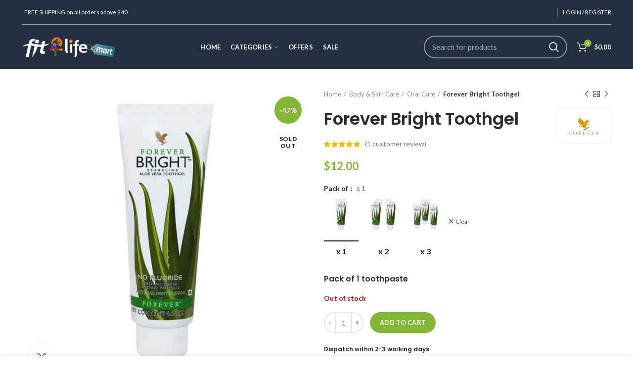

--- FILE ---
content_type: text/html; charset=UTF-8
request_url: https://fit4lifemart.com/product/forever-bright-toothgel/
body_size: 25705
content:
<!DOCTYPE html>
<html lang="en-US" prefix="og: https://ogp.me/ns#">
<head>
	<meta charset="UTF-8">
	<meta name="viewport" content="width=device-width, initial-scale=1.0, maximum-scale=1.0, user-scalable=no">
	<link rel="profile" href="http://gmpg.org/xfn/11">
	
	
	
	
		<style>img:is([sizes="auto" i],[sizes^="auto," i]){contain-intrinsic-size:3000px 1500px}</style>
	<title>Buy Forever Bright Toothgel | Fit4Life Mart</title>
<meta name="description" content="Buy Forever Bright Toothgel is an aloe-based formula for effective cleaning &amp; sparkling of your teeth,fresher breath. It doesn&#039;t contain fluoride. Free Shipping"/>
<meta name="robots" content="follow, index, max-snippet:-1, max-video-preview:-1, max-image-preview:large"/>
<link rel="canonical" href="https://fit4lifemart.com/product/forever-bright-toothgel/" />
<meta property="og:locale" content="en_US" />
<meta property="og:type" content="product" />
<meta property="og:title" content="Buy Forever Bright Toothgel | Fit4Life Mart" />
<meta property="og:description" content="Buy Forever Bright Toothgel is an aloe-based formula for effective cleaning &amp; sparkling of your teeth,fresher breath. It doesn&#039;t contain fluoride. Free Shipping" />
<meta property="og:url" content="https://fit4lifemart.com/product/forever-bright-toothgel/" />
<meta property="og:site_name" content="Fit4Life Mart" />
<meta property="og:updated_time" content="2025-07-01T00:31:45+05:30" />
<meta property="og:image" content="https://fit4lifemart.com/storage/2018/12/forever-bright-toothgel.jpg" />
<meta property="og:image:secure_url" content="https://fit4lifemart.com/storage/2018/12/forever-bright-toothgel.jpg" />
<meta property="og:image:width" content="800" />
<meta property="og:image:height" content="800" />
<meta property="og:image:alt" content="forever bright toothgel" />
<meta property="og:image:type" content="image/jpeg" />
<meta property="product:brand" content="Forever Living" />
<meta name="twitter:card" content="summary_large_image" />
<meta name="twitter:title" content="Buy Forever Bright Toothgel | Fit4Life Mart" />
<meta name="twitter:description" content="Buy Forever Bright Toothgel is an aloe-based formula for effective cleaning &amp; sparkling of your teeth,fresher breath. It doesn&#039;t contain fluoride. Free Shipping" />
<meta name="twitter:image" content="https://fit4lifemart.com/storage/2018/12/forever-bright-toothgel.jpg" />
<meta name="twitter:label1" content="Price" />
<meta name="twitter:data1" content="&#8377;613.00 - &#8377;1,839.00" />
<meta name="twitter:label2" content="Availability" />
<meta name="twitter:data2" content="Out of stock" />
<link rel='dns-prefetch' href='//sdk.cashfree.com' />
<link rel='dns-prefetch' href='//fonts.googleapis.com' />
<link href='https://fonts.gstatic.com' crossorigin rel='preconnect' />
<style id='classic-theme-styles-inline-css' type='text/css'>/*! This file is auto-generated */
.wp-block-button__link{color:#fff;background-color:#32373c;border-radius:9999px;box-shadow:none;text-decoration:none;padding:calc(.667em + 2px) calc(1.333em + 2px);font-size:1.125em}.wp-block-file__button{background:#32373c;color:#fff;text-decoration:none}</style>
<style id='global-styles-inline-css' type='text/css'>:root{--wp--preset--aspect-ratio--square:1;--wp--preset--aspect-ratio--4-3:4/3;--wp--preset--aspect-ratio--3-4:3/4;--wp--preset--aspect-ratio--3-2:3/2;--wp--preset--aspect-ratio--2-3:2/3;--wp--preset--aspect-ratio--16-9:16/9;--wp--preset--aspect-ratio--9-16:9/16;--wp--preset--color--black:#000;--wp--preset--color--cyan-bluish-gray:#abb8c3;--wp--preset--color--white:#fff;--wp--preset--color--pale-pink:#f78da7;--wp--preset--color--vivid-red:#cf2e2e;--wp--preset--color--luminous-vivid-orange:#ff6900;--wp--preset--color--luminous-vivid-amber:#fcb900;--wp--preset--color--light-green-cyan:#7bdcb5;--wp--preset--color--vivid-green-cyan:#00d084;--wp--preset--color--pale-cyan-blue:#8ed1fc;--wp--preset--color--vivid-cyan-blue:#0693e3;--wp--preset--color--vivid-purple:#9b51e0;--wp--preset--gradient--vivid-cyan-blue-to-vivid-purple:linear-gradient(135deg,rgba(6,147,227,1) 0%,rgb(155,81,224) 100%);--wp--preset--gradient--light-green-cyan-to-vivid-green-cyan:linear-gradient(135deg,rgb(122,220,180) 0%,rgb(0,208,130) 100%);--wp--preset--gradient--luminous-vivid-amber-to-luminous-vivid-orange:linear-gradient(135deg,rgba(252,185,0,1) 0%,rgba(255,105,0,1) 100%);--wp--preset--gradient--luminous-vivid-orange-to-vivid-red:linear-gradient(135deg,rgba(255,105,0,1) 0%,rgb(207,46,46) 100%);--wp--preset--gradient--very-light-gray-to-cyan-bluish-gray:linear-gradient(135deg,rgb(238,238,238) 0%,rgb(169,184,195) 100%);--wp--preset--gradient--cool-to-warm-spectrum:linear-gradient(135deg,rgb(74,234,220) 0%,rgb(151,120,209) 20%,rgb(207,42,186) 40%,rgb(238,44,130) 60%,rgb(251,105,98) 80%,rgb(254,248,76) 100%);--wp--preset--gradient--blush-light-purple:linear-gradient(135deg,rgb(255,206,236) 0%,rgb(152,150,240) 100%);--wp--preset--gradient--blush-bordeaux:linear-gradient(135deg,rgb(254,205,165) 0%,rgb(254,45,45) 50%,rgb(107,0,62) 100%);--wp--preset--gradient--luminous-dusk:linear-gradient(135deg,rgb(255,203,112) 0%,rgb(199,81,192) 50%,rgb(65,88,208) 100%);--wp--preset--gradient--pale-ocean:linear-gradient(135deg,rgb(255,245,203) 0%,rgb(182,227,212) 50%,rgb(51,167,181) 100%);--wp--preset--gradient--electric-grass:linear-gradient(135deg,rgb(202,248,128) 0%,rgb(113,206,126) 100%);--wp--preset--gradient--midnight:linear-gradient(135deg,rgb(2,3,129) 0%,rgb(40,116,252) 100%);--wp--preset--font-size--small:13px;--wp--preset--font-size--medium:20px;--wp--preset--font-size--large:36px;--wp--preset--font-size--x-large:42px;--wp--preset--font-family--inter:"Inter",sans-serif;--wp--preset--font-family--cardo:Cardo;--wp--preset--spacing--20:.44rem;--wp--preset--spacing--30:.67rem;--wp--preset--spacing--40:1rem;--wp--preset--spacing--50:1.5rem;--wp--preset--spacing--60:2.25rem;--wp--preset--spacing--70:3.38rem;--wp--preset--spacing--80:5.06rem;--wp--preset--shadow--natural:6px 6px 9px rgba(0,0,0,.2);--wp--preset--shadow--deep:12px 12px 50px rgba(0,0,0,.4);--wp--preset--shadow--sharp:6px 6px 0 rgba(0,0,0,.2);--wp--preset--shadow--outlined:6px 6px 0 -3px rgba(255,255,255,1),6px 6px rgba(0,0,0,1);--wp--preset--shadow--crisp:6px 6px 0 rgba(0,0,0,1)}:where(.is-layout-flex){gap:.5em}:where(.is-layout-grid){gap:.5em}body .is-layout-flex{display:flex}.is-layout-flex{flex-wrap:wrap;align-items:center}.is-layout-flex>:is(*,div){margin:0}body .is-layout-grid{display:grid}.is-layout-grid>:is(*,div){margin:0}:where(.wp-block-columns.is-layout-flex){gap:2em}:where(.wp-block-columns.is-layout-grid){gap:2em}:where(.wp-block-post-template.is-layout-flex){gap:1.25em}:where(.wp-block-post-template.is-layout-grid){gap:1.25em}.has-black-color{color:var(--wp--preset--color--black)!important}.has-cyan-bluish-gray-color{color:var(--wp--preset--color--cyan-bluish-gray)!important}.has-white-color{color:var(--wp--preset--color--white)!important}.has-pale-pink-color{color:var(--wp--preset--color--pale-pink)!important}.has-vivid-red-color{color:var(--wp--preset--color--vivid-red)!important}.has-luminous-vivid-orange-color{color:var(--wp--preset--color--luminous-vivid-orange)!important}.has-luminous-vivid-amber-color{color:var(--wp--preset--color--luminous-vivid-amber)!important}.has-light-green-cyan-color{color:var(--wp--preset--color--light-green-cyan)!important}.has-vivid-green-cyan-color{color:var(--wp--preset--color--vivid-green-cyan)!important}.has-pale-cyan-blue-color{color:var(--wp--preset--color--pale-cyan-blue)!important}.has-vivid-cyan-blue-color{color:var(--wp--preset--color--vivid-cyan-blue)!important}.has-vivid-purple-color{color:var(--wp--preset--color--vivid-purple)!important}.has-black-background-color{background-color:var(--wp--preset--color--black)!important}.has-cyan-bluish-gray-background-color{background-color:var(--wp--preset--color--cyan-bluish-gray)!important}.has-white-background-color{background-color:var(--wp--preset--color--white)!important}.has-pale-pink-background-color{background-color:var(--wp--preset--color--pale-pink)!important}.has-vivid-red-background-color{background-color:var(--wp--preset--color--vivid-red)!important}.has-luminous-vivid-orange-background-color{background-color:var(--wp--preset--color--luminous-vivid-orange)!important}.has-luminous-vivid-amber-background-color{background-color:var(--wp--preset--color--luminous-vivid-amber)!important}.has-light-green-cyan-background-color{background-color:var(--wp--preset--color--light-green-cyan)!important}.has-vivid-green-cyan-background-color{background-color:var(--wp--preset--color--vivid-green-cyan)!important}.has-pale-cyan-blue-background-color{background-color:var(--wp--preset--color--pale-cyan-blue)!important}.has-vivid-cyan-blue-background-color{background-color:var(--wp--preset--color--vivid-cyan-blue)!important}.has-vivid-purple-background-color{background-color:var(--wp--preset--color--vivid-purple)!important}.has-black-border-color{border-color:var(--wp--preset--color--black)!important}.has-cyan-bluish-gray-border-color{border-color:var(--wp--preset--color--cyan-bluish-gray)!important}.has-white-border-color{border-color:var(--wp--preset--color--white)!important}.has-pale-pink-border-color{border-color:var(--wp--preset--color--pale-pink)!important}.has-vivid-red-border-color{border-color:var(--wp--preset--color--vivid-red)!important}.has-luminous-vivid-orange-border-color{border-color:var(--wp--preset--color--luminous-vivid-orange)!important}.has-luminous-vivid-amber-border-color{border-color:var(--wp--preset--color--luminous-vivid-amber)!important}.has-light-green-cyan-border-color{border-color:var(--wp--preset--color--light-green-cyan)!important}.has-vivid-green-cyan-border-color{border-color:var(--wp--preset--color--vivid-green-cyan)!important}.has-pale-cyan-blue-border-color{border-color:var(--wp--preset--color--pale-cyan-blue)!important}.has-vivid-cyan-blue-border-color{border-color:var(--wp--preset--color--vivid-cyan-blue)!important}.has-vivid-purple-border-color{border-color:var(--wp--preset--color--vivid-purple)!important}.has-vivid-cyan-blue-to-vivid-purple-gradient-background{background:var(--wp--preset--gradient--vivid-cyan-blue-to-vivid-purple)!important}.has-light-green-cyan-to-vivid-green-cyan-gradient-background{background:var(--wp--preset--gradient--light-green-cyan-to-vivid-green-cyan)!important}.has-luminous-vivid-amber-to-luminous-vivid-orange-gradient-background{background:var(--wp--preset--gradient--luminous-vivid-amber-to-luminous-vivid-orange)!important}.has-luminous-vivid-orange-to-vivid-red-gradient-background{background:var(--wp--preset--gradient--luminous-vivid-orange-to-vivid-red)!important}.has-very-light-gray-to-cyan-bluish-gray-gradient-background{background:var(--wp--preset--gradient--very-light-gray-to-cyan-bluish-gray)!important}.has-cool-to-warm-spectrum-gradient-background{background:var(--wp--preset--gradient--cool-to-warm-spectrum)!important}.has-blush-light-purple-gradient-background{background:var(--wp--preset--gradient--blush-light-purple)!important}.has-blush-bordeaux-gradient-background{background:var(--wp--preset--gradient--blush-bordeaux)!important}.has-luminous-dusk-gradient-background{background:var(--wp--preset--gradient--luminous-dusk)!important}.has-pale-ocean-gradient-background{background:var(--wp--preset--gradient--pale-ocean)!important}.has-electric-grass-gradient-background{background:var(--wp--preset--gradient--electric-grass)!important}.has-midnight-gradient-background{background:var(--wp--preset--gradient--midnight)!important}.has-small-font-size{font-size:var(--wp--preset--font-size--small)!important}.has-medium-font-size{font-size:var(--wp--preset--font-size--medium)!important}.has-large-font-size{font-size:var(--wp--preset--font-size--large)!important}.has-x-large-font-size{font-size:var(--wp--preset--font-size--x-large)!important}:where(.wp-block-post-template.is-layout-flex){gap:1.25em}:where(.wp-block-post-template.is-layout-grid){gap:1.25em}:where(.wp-block-columns.is-layout-flex){gap:2em}:where(.wp-block-columns.is-layout-grid){gap:2em}:root :where(.wp-block-pullquote){font-size:1.5em;line-height:1.6}</style>
<style id='woocommerce-inline-inline-css' type='text/css'>
.woocommerce form .form-row .required { visibility: visible; }
</style>
<style type='text/css'  data-wpacu-inline-css-file='1'>
.tax-product_brand .brand-description{overflow:hidden;zoom:1}.tax-product_brand .brand-description img.brand-thumbnail{width:25%;float:right}.tax-product_brand .brand-description .text{width:72%;float:left}.widget_brand_description img{box-sizing:border-box;width:100%;max-width:none;height:auto;margin:0 0 1em}ul.brand-thumbnails{margin-left:0;margin-bottom:0;clear:both;list-style:none}ul.brand-thumbnails:before{clear:both;content:"";display:table}ul.brand-thumbnails:after{clear:both;content:"";display:table}ul.brand-thumbnails li{float:left;margin:0 3.8% 1em 0;padding:0;position:relative;width:22.05%}ul.brand-thumbnails.fluid-columns li{width:auto}ul.brand-thumbnails:not(.fluid-columns) li.first{clear:both}ul.brand-thumbnails:not(.fluid-columns) li.last{margin-right:0}ul.brand-thumbnails.columns-1 li{width:100%;margin-right:0}ul.brand-thumbnails.columns-2 li{width:48%}ul.brand-thumbnails.columns-3 li{width:30.75%}ul.brand-thumbnails.columns-5 li{width:16.95%}ul.brand-thumbnails.columns-6 li{width:13.5%}.brand-thumbnails li img{box-sizing:border-box;width:100%;max-width:none;height:auto;margin:0}@media screen and (max-width:768px){ul.brand-thumbnails:not(.fluid-columns) li{width:48%!important}ul.brand-thumbnails:not(.fluid-columns) li.first{clear:none}ul.brand-thumbnails:not(.fluid-columns) li.last{margin-right:3.8%}ul.brand-thumbnails:not(.fluid-columns) li:nth-of-type(odd){clear:both}ul.brand-thumbnails:not(.fluid-columns) li:nth-of-type(even){margin-right:0}}.brand-thumbnails-description li{text-align:center}.brand-thumbnails-description li .term-thumbnail img{display:inline}.brand-thumbnails-description li .term-description{margin-top:1em;text-align:left}#brands_a_z h3:target{text-decoration:underline}ul.brands_index{list-style:none outside;overflow:hidden;zoom:1}ul.brands_index li{float:left;margin:0 2px 2px 0}ul.brands_index li a,ul.brands_index li span{border:1px solid #ccc;padding:6px;line-height:1em;float:left;text-decoration:none}ul.brands_index li span{border-color:#eee;color:#ddd}ul.brands_index li a:hover{border-width:2px;padding:5px;text-decoration:none}ul.brands_index li a.active{border-width:2px;padding:5px}div#brands_a_z a.top{border:1px solid #ccc;padding:4px;line-height:1em;float:right;text-decoration:none;font-size:.8em}
</style>
<link rel='stylesheet' id='wpacu-combined-css-head-1' href='https://fit4lifemart.com/content/cache/asset-cleanup/css/head-045d61cf166619ff1976f573555f4da183d1e8dd.css' type='text/css' media='all' />
<link rel='preload' as="style" onload="this.onload=null;this.rel='stylesheet'" data-wpacu-preload-it-async='1' id='wpacu-combined-google-fonts-css-async-preload' href='https://fonts.googleapis.com/css?family=Lato:100,100italic,300,300italic,400,400italic,700,700italic,900,900italic|Poppins:100,100italic,200,200italic,300,300italic,400,400italic,500,500italic,600,600italic,700,700italic,800,800italic,900,900italic' type='text/css' media='all' />
        
        
        
<meta name="theme-color" content="">	<noscript><style>.woocommerce-product-gallery{opacity:1!important}</style></noscript>
	
<style class='wp-fonts-local' type='text/css'>@font-face{font-family:Inter;font-style:normal;font-weight:300 900;font-display:fallback;src:url(https://fit4lifemart.com/modules/ecommerce/assets/fonts/Inter-VariableFont_slnt,wght.woff2) format('woff2');font-stretch:normal}@font-face{font-family:Cardo;font-style:normal;font-weight:400;font-display:fallback;src:url(https://fit4lifemart.com/modules/ecommerce/assets/fonts/cardo_normal_400.woff2) format('woff2')}</style>
<link rel="icon" href="https://fit4lifemart.com/storage/2021/05/favicon.png" sizes="32x32" />
<link rel="icon" href="https://fit4lifemart.com/storage/2021/05/favicon.png" sizes="192x192" />
<link rel="apple-touch-icon" href="https://fit4lifemart.com/storage/2021/05/favicon.png" />
<meta name="msapplication-TileImage" content="https://fit4lifemart.com/storage/2021/05/favicon.png" />
<noscript><style>.wpb_animate_when_almost_visible{opacity:1}</style></noscript></head>
<body class="product-template-default single single-product postid-2672 theme-alphastore woocommerce woocommerce-page woocommerce-no-js wrapper-full-width form-style-rounded form-border-width-2 woodmart-product-design-default categories-accordion-on woodmart-archive-shop woodmart-ajax-shop-on offcanvas-sidebar-mobile offcanvas-sidebar-tablet notifications-sticky sticky-toolbar-on hide-larger-price btns-default-rounded btns-default-dark btns-default-hover-dark btns-shop-rounded btns-shop-light btns-shop-hover-light btns-accent-rounded btns-accent-light btns-accent-hover-light wpb-js-composer js-comp-ver-7.3 vc_responsive currency-usd">
<script async src="https://www.googletagmanager.com/gtag/js?id=G-XVWQ4RHNCF"></script>
<script>window.dataLayer=window.dataLayer||[];function gtag(){dataLayer.push(arguments)}
gtag('js',new Date());gtag('config','G-XVWQ4RHNCF')</script>
<script type="application/ld+json" class="rank-math-schema">{"@context":"https://schema.org","@graph":[{"@type":["Store","Organization"],"@id":"https://fit4lifemart.com/#organization","name":"Fit4Life Mart","url":"https://fit4lifemart.com","openingHours":["Monday,Tuesday,Wednesday,Thursday,Friday,Saturday,Sunday 09:00-17:00"]},{"@type":"WebSite","@id":"https://fit4lifemart.com/#website","url":"https://fit4lifemart.com","name":"Fit4Life Mart","publisher":{"@id":"https://fit4lifemart.com/#organization"},"inLanguage":"en-US"},{"@type":"ImageObject","@id":"https://fit4lifemart.com/storage/2018/12/forever-bright-toothgel.jpg","url":"https://fit4lifemart.com/storage/2018/12/forever-bright-toothgel.jpg","width":"800","height":"800","caption":"forever bright toothgel","inLanguage":"en-US"},{"@type":"BreadcrumbList","@id":"https://fit4lifemart.com/product/forever-bright-toothgel/#breadcrumb","itemListElement":[{"@type":"ListItem","position":"1","item":{"@id":"https://www.fit4lifemart.com","name":"Home"}},{"@type":"ListItem","position":"2","item":{"@id":"https://fit4lifemart.com/product-category/body-skin-care/oral-care/","name":"Oral Care"}},{"@type":"ListItem","position":"3","item":{"@id":"https://fit4lifemart.com/product/forever-bright-toothgel/","name":"Forever Bright Toothgel"}}]},{"@type":"ItemPage","@id":"https://fit4lifemart.com/product/forever-bright-toothgel/#webpage","url":"https://fit4lifemart.com/product/forever-bright-toothgel/","name":"Buy Forever Bright Toothgel | Fit4Life Mart","datePublished":"2018-12-07T01:03:45+05:30","dateModified":"2025-07-01T00:31:45+05:30","isPartOf":{"@id":"https://fit4lifemart.com/#website"},"primaryImageOfPage":{"@id":"https://fit4lifemart.com/storage/2018/12/forever-bright-toothgel.jpg"},"inLanguage":"en-US","breadcrumb":{"@id":"https://fit4lifemart.com/product/forever-bright-toothgel/#breadcrumb"}},{"@type":"Product","brand":{"@type":"Brand","name":"Forever Living"},"name":"Buy Forever Bright Toothgel | Fit4Life Mart","description":"Buy Forever Bright Toothgel is an aloe-based formula for effective cleaning &amp; sparkling of your teeth,fresher breath. It doesn't contain fluoride. Free Shipping","sku":"FLBTG","category":"Body &amp; Skin Care &gt; Oral Care","mainEntityOfPage":{"@id":"https://fit4lifemart.com/product/forever-bright-toothgel/#webpage"},"image":[{"@type":"ImageObject","url":"https://fit4lifemart.com/storage/2018/12/forever-bright-toothgel.jpg","height":"800","width":"800"},{"@type":"ImageObject","url":"https://fit4lifemart.com/storage/2018/12/forever-bright-toothgel-ingredients.jpg","height":"800","width":"800"}],"aggregateRating":{"@type":"AggregateRating","ratingValue":"5.00","bestRating":"5","ratingCount":"1","reviewCount":"1"},"review":[{"@type":"Review","@id":"https://fit4lifemart.com/product/forever-bright-toothgel/#li-comment-455","description":"I am using this product for the last 5 years. Aloe vera is a natural antibiotic so it works very well on throat infection. It's fluoride-free so very good for kids also.","datePublished":"2020-07-21 03:56:21","reviewRating":{"@type":"Rating","ratingValue":"5","bestRating":"5","worstRating":"1"},"author":{"@type":"Person","name":"MM Gupta"}}],"offers":{"@type":"AggregateOffer","lowPrice":"613.00","highPrice":"1839.00","offerCount":"3","priceCurrency":"INR","availability":"http://schema.org/OutOfStock","seller":{"@type":"Organization","@id":"https://fit4lifemart.com/","name":"Fit4Life Mart","url":"https://fit4lifemart.com","logo":""},"url":"https://fit4lifemart.com/product/forever-bright-toothgel/"},"additionalProperty":[{"@type":"PropertyValue","name":"pa_brand","value":"Forever Living"}],"mpn":"Doesn't Apply","@id":"https://fit4lifemart.com/product/forever-bright-toothgel/#richSnippet"}]}</script>
<script id="wpacu-preload-async-css-fallback">
    /*! LoadCSS. [c]2017 Filament Group, Inc. MIT License */
    /* This file is meant as a standalone workflow for
	- testing support for link[rel=preload]
	- enabling async CSS loading in browsers that do not support rel=preload
	- applying rel preload css once loaded, whether supported or not.
	*/
    !function(n){"use strict";n.wpacuLoadCSS||(n.wpacuLoadCSS=function(){});var o=wpacuLoadCSS.relpreload={};if(o.support=function(){var e;try{e=n.document.createElement("link").relList.supports("preload")}catch(t){e=!1}return function(){return e}}(),o.bindMediaToggle=function(t){var e=t.media||"all";function a(){t.addEventListener?t.removeEventListener("load",a):t.attachEvent&&t.detachEvent("onload",a),t.setAttribute("onload",null),t.media=e}t.addEventListener?t.addEventListener("load",a):t.attachEvent&&t.attachEvent("onload",a),setTimeout(function(){t.rel="stylesheet",t.media="only x"}),setTimeout(a,3e3)},o.poly=function(){if(!o.support())for(var t=n.document.getElementsByTagName("link"),e=0;e<t.length;e++){var a=t[e];"preload"!==a.rel||"style"!==a.getAttribute("as")||a.getAttribute("data-wpacuLoadCSS")||(a.setAttribute("data-wpacuLoadCSS",!0),o.bindMediaToggle(a))}},!o.support()){o.poly();var t=n.setInterval(o.poly,500);n.addEventListener?n.addEventListener("load",function(){o.poly(),n.clearInterval(t)}):n.attachEvent&&n.attachEvent("onload",function(){o.poly(),n.clearInterval(t)})}"undefined"!=typeof exports?exports.wpacuLoadCSS=wpacuLoadCSS:n.wpacuLoadCSS=wpacuLoadCSS}("undefined"!=typeof global?global:this);
</script>
<script type="text/template" id="tmpl-variation-template">
	<div class="woocommerce-variation-description">{{{ data.variation.variation_description }}}</div>
	<div class="woocommerce-variation-price">{{{ data.variation.price_html }}}</div>
	<div class="woocommerce-variation-availability">{{{ data.variation.availability_html }}}</div>
</script>
<script type="text/template" id="tmpl-unavailable-variation-template">
	<p role="alert">Sorry, this product is unavailable. Please choose a different combination.</p>
</script>
<script id='wpacu-combined-js-body-group-1' type='text/javascript' src='https://fit4lifemart.com/content/cache/asset-cleanup/js/body-5d4a1c496db234bd22347f8c602854c6515e3f8a.js'></script><script type="text/javascript" id="wc-add-to-cart-js-extra">
/* <![CDATA[ */
var wc_add_to_cart_params = {"ajax_url":"\/wp-admin\/admin-ajax.php","wc_ajax_url":"\/?wc-ajax=%%endpoint%%","i18n_view_cart":"View cart","cart_url":"https:\/\/fit4lifemart.com\/cart\/","is_cart":"","cart_redirect_after_add":"no"};
/* ]]> */
</script>
<script type="text/javascript" id="wc-single-product-js-extra">
/* <![CDATA[ */
var wc_single_product_params = {"i18n_required_rating_text":"Please select a rating","i18n_rating_options":["1 of 5 stars","2 of 5 stars","3 of 5 stars","4 of 5 stars","5 of 5 stars"],"i18n_product_gallery_trigger_text":"View full-screen image gallery","review_rating_required":"yes","flexslider":{"rtl":false,"animation":"slide","smoothHeight":true,"directionNav":false,"controlNav":"thumbnails","slideshow":false,"animationSpeed":500,"animationLoop":false,"allowOneSlide":false},"zoom_enabled":"","zoom_options":[],"photoswipe_enabled":"","photoswipe_options":{"shareEl":false,"closeOnScroll":false,"history":false,"hideAnimationDuration":0,"showAnimationDuration":0},"flexslider_enabled":""};
/* ]]> */
</script>
<script type="text/javascript" id="woocommerce-js-extra">
/* <![CDATA[ */
var woocommerce_params = {"ajax_url":"\/wp-admin\/admin-ajax.php","wc_ajax_url":"\/?wc-ajax=%%endpoint%%","i18n_password_show":"Show password","i18n_password_hide":"Hide password"};
/* ]]> */
</script>
<script type="text/javascript" id="wp-util-js-extra">
/* <![CDATA[ */
var _wpUtilSettings = {"ajax":{"url":"\/wp-admin\/admin-ajax.php"}};
/* ]]> */
</script>
<script type="text/javascript" id="wc-add-to-cart-variation-js-extra">
/* <![CDATA[ */
var wc_add_to_cart_variation_params = {"wc_ajax_url":"\/?wc-ajax=%%endpoint%%","i18n_no_matching_variations_text":"Sorry, no products matched your selection. Please choose a different combination.","i18n_make_a_selection_text":"Please select some product options before adding this product to your cart.","i18n_unavailable_text":"Sorry, this product is unavailable. Please choose a different combination.","i18n_reset_alert_text":"Your selection has been reset. Please select some product options before adding this product to your cart."};
/* ]]> */
</script>
<script></script>
<script async src="https://www.googletagmanager.com/gtag/js?id=AW-464504286"></script>
<script>window.dataLayer=window.dataLayer||[];function gtag(){dataLayer.push(arguments)};gtag('js',new Date());gtag('config','AW-464504286')</script>
	
		
	<div class="website-wrapper">
		
			
							<header class="whb-header whb-sticky-shadow whb-scroll-stick whb-sticky-real">
					<div class="whb-main-header">
	
<div class="whb-row whb-top-bar whb-not-sticky-row whb-with-bg whb-border-fullwidth whb-color-light whb-flex-flex-middle whb-hidden-mobile">
	<div class="container">
		<div class="whb-flex-row whb-top-bar-inner">
			<div class="whb-column whb-col-left whb-visible-lg">
	
<div class="whb-text-element reset-mb-10 "><i class="fa fa-truck color-primary"></i><span style="margin-left: 5px; color: #ffffff;">FREE SHIPPING on all orders above &#36;40</span></div>
</div>
<div class="whb-column whb-col-center whb-visible-lg whb-empty-column">
	</div>
<div class="whb-column whb-col-right whb-visible-lg">
	<div class="whb-divider-element whb-divider-default "></div><div class="woodmart-header-links woodmart-navigation menu-simple-dropdown wd-tools-element item-event-hover  my-account-with-text login-side-opener">
			<a href="https://fit4lifemart.com/my-account/" title="My account">
			<span class="wd-tools-icon">
							</span>
			<span class="wd-tools-text">
				Login / Register			</span>
		</a>
		
			</div>
</div>
<div class="whb-column whb-col-mobile whb-hidden-lg whb-empty-column">
	</div>
		</div>
	</div>
</div>
<div class="whb-row whb-general-header whb-sticky-row whb-with-bg whb-without-border whb-color-light whb-flex-flex-middle">
	<div class="container">
		<div class="whb-flex-row whb-general-header-inner">
			<div class="whb-column whb-col-left whb-visible-lg">
	<div class="site-logo">
	<div class="woodmart-logo-wrap">
		<a href="https://fit4lifemart.com/" class="woodmart-logo woodmart-main-logo" rel="home">
			<img src="https://fit4lifemart.com/storage/2018/10/logo-e1540681896989.png" alt="Fit4Life Mart" style="max-width: 195px;" />		</a>
			</div>
</div>
</div>
<div class="whb-column whb-col-center whb-visible-lg">
	<div class="whb-navigation whb-primary-menu main-nav site-navigation woodmart-navigation menu-center navigation-style-underline" role="navigation">
	<div class="menu-main-navigation-container"><ul id="menu-main-navigation" class="menu"><li id="menu-item-2403" class="menu-item menu-item-type-post_type menu-item-object-page menu-item-home menu-item-2403 item-level-0 menu-item-design-default menu-simple-dropdown item-event-hover"><a href="https://fit4lifemart.com/" class="woodmart-nav-link"><span class="nav-link-text">Home</span></a></li>
<li id="menu-item-2286" class="menu-item menu-item-type-custom menu-item-object-custom menu-item-2286 item-level-0 menu-item-design-sized menu-mega-dropdown item-event-hover menu-item-has-children dropdown-with-height"><a href="#" class="woodmart-nav-link"><span class="nav-link-text">Categories</span></a>
<div class="sub-menu-dropdown color-scheme-dark">
<div class="container">
<p><div class="vc_row wpb_row vc_row-fluid vc_custom_1497534078706 vc_row-o-equal-height vc_row-o-content-top vc_row-flex"><div class="wpb_column vc_column_container vc_col-sm-3 vc_col-xs-12 text-left"><div class="vc_column-inner"><div class="wpb_wrapper">
			<ul class="sub-menu mega-menu-list" >
				<li class=" item-with-label item-label-red"><a href="https://www.fit4lifemart.com/product-category/proteins/" title="Shop page"><span class="nav-link-text">Proteins</span><span class="menu-label menu-label-red">Featured</span></a>
					<ul class="sub-sub-menu">
						
			<li class=""><a href="https://www.fit4lifemart.com/product-category/proteins/whey-protein-blend/" title=""><span class="nav-link-text">Whey Protein Blend</span></a></li>
		
			<li class=""><a href="https://www.fit4lifemart.com/product-category/proteins/whey-protein-isolate/" title=""><span class="nav-link-text">Whey Protein Isolate</span></a></li>
							</ul>
				</li>
			</ul>
		
			<ul class="sub-menu mega-menu-list" >
				<li class=""><a href="https://www.fit4lifemart.com/product-category/gainers/" title="Shop page"><span class="nav-link-text">Gainers</span></a>
					<ul class="sub-sub-menu">
						
			<li class=""><a href="https://www.fit4lifemart.com/product-category/gainers/mass-gainers/" title=""><span class="nav-link-text">Mass Gainers</span></a></li>
							</ul>
				</li>
			</ul>
		
			<ul class="sub-menu mega-menu-list" >
				<li class=""><a href="https://fit4lifemart.com/product-category/grocery/" title="Shop page"><span class="nav-link-text">Grocery</span></a>
					<ul class="sub-sub-menu">
						
			<li class=""><a href="https://fit4lifemart.com/product-category/grocery/honey/" title=""><span class="nav-link-text">Honey</span></a></li>
							</ul>
				</li>
			</ul>
		</div></div></div><div class="wpb_column vc_column_container vc_col-sm-3 vc_col-xs-12"><div class="vc_column-inner"><div class="wpb_wrapper">
			<ul class="sub-menu mega-menu-list" >
				<li class=" item-with-label item-label-blue"><a href="https://www.fit4lifemart.com/product-category/pre-post-workouts/" title="Shop page"><span class="nav-link-text">Pre/Post Workouts</span><span class="menu-label menu-label-blue">New</span></a>
					<ul class="sub-sub-menu">
						
			<li class=""><a href="https://www.fit4lifemart.com/product-category/pre-post-workouts/pre-workouts/" title=""><span class="nav-link-text">Pre Workouts</span></a></li>
		
			<li class=""><a href="https://www.fit4lifemart.com/product-category/pre-post-workouts/bcaas/" title=""><span class="nav-link-text">BCAAs</span></a></li>
		
			<li class=""><a href="https://www.fit4lifemart.com/product-category/pre-post-workouts/creatine/" title=""><span class="nav-link-text">Creatine</span></a></li>
		
			<li class=""><a href="https://www.fit4lifemart.com/product-category/pre-post-workouts/energy-drinks/" title=""><span class="nav-link-text">Energy Drinks</span></a></li>
		
			<li class=""><a href="https://www.fit4lifemart.com/product-category/pre-post-workouts/glutamine/" title=""><span class="nav-link-text">Glutamine</span></a></li>
							</ul>
				</li>
			</ul>
		
			<ul class="sub-menu mega-menu-list" >
				<li class=""><a href="https://fit4lifemart.com/product-category/medial-supplies/" title="Shop page"><span class="nav-link-text">Medical Supplies</span></a>
					<ul class="sub-sub-menu">
						
			<li class=""><a href="https://fit4lifemart.com/product-category/medial-supplies/face-masks/" title=""><span class="nav-link-text">Face Masks</span></a></li>
							</ul>
				</li>
			</ul>
		</div></div></div><div class="wpb_column vc_column_container vc_col-sm-3 vc_col-xs-12"><div class="vc_column-inner"><div class="wpb_wrapper">
			<ul class="sub-menu mega-menu-list" >
				<li class=" item-with-label item-label-green"><a href="https://www.fit4lifemart.com/product-category/body-skin-care/" title="Body Care"><span class="nav-link-text">Body &amp; Skin Care</span><span class="menu-label menu-label-green">OFFER</span></a>
					<ul class="sub-sub-menu">
						
			<li class=""><a href="https://fit4lifemart.com/product-category/body-skin-care/body-care/" title=""><span class="nav-link-text">Body Care</span></a></li>
		
			<li class=""><a href="https://fit4lifemart.com/product-category/body-skin-care/deodorants/" title=""><span class="nav-link-text">Deodorants</span></a></li>
		
			<li class=""><a href="https://fit4lifemart.com/product-category/body-skin-care/hair-care/" title=""><span class="nav-link-text">Hair Care</span></a></li>
		
			<li class=""><a href="https://fit4lifemart.com/product-category/body-skin-care/lip-balm/" title=""><span class="nav-link-text">Lip Balm</span></a></li>
		
			<li class=""><a href="https://fit4lifemart.com/product-category/body-skin-care/oral-care/" title=""><span class="nav-link-text">Oral Care</span></a></li>
		
			<li class=""><a href="https://fit4lifemart.com/product-category/body-skin-care/skin-care/" title=""><span class="nav-link-text">Skin Care</span></a></li>
							</ul>
				</li>
			</ul>
		</div></div></div><div class="wpb_column vc_column_container vc_col-sm-3"><div class="vc_column-inner"><div class="wpb_wrapper">
			<ul class="sub-menu mega-menu-list" >
				<li class=""><a href="https://fit4lifemart.com/product-category/health-personal-care/" title="Shop page"><span class="nav-link-text">Health &amp; Personal Care</span></a>
					<ul class="sub-sub-menu">
						
			<li class=""><a href="https://fit4lifemart.com/product-category/health-personal-care/ayurvedic-medicine/" title=""><span class="nav-link-text">Ayurvedic Medicine</span></a></li>
		
			<li class=""><a href="https://fit4lifemart.com/product-category/health-personal-care/weight-management/" title=""><span class="nav-link-text">Weight Management</span></a></li>
		
			<li class=""><a href="https://fit4lifemart.com/product-category/health-personal-care/weight-management/" title=""><span class="nav-link-text">Weight Management</span></a></li>
							</ul>
				</li>
			</ul>
		
			<ul class="sub-menu mega-menu-list" >
				<li class=""><a href="https://fit4lifemart.com/product-category/vitamins-minerals/" title="Shop page"><span class="nav-link-text">Vitamins &amp; Minerals</span></a>
					<ul class="sub-sub-menu">
						
			<li class=""><a href="https://fit4lifemart.com/product-category/vitamins-minerals/other-vitamin-supplements/" title=""><span class="nav-link-text">Other Supplements</span></a></li>
		
			<li class=""><a href="https://fit4lifemart.com/product-category/vitamins-minerals/multi-vitamins/" title=""><span class="nav-link-text">Multi Vitamins</span></a></li>
		
			<li class=""><a href="https://fit4lifemart.com/product-category/vitamins-minerals/carnitine/" title=""><span class="nav-link-text">Carnitine</span></a></li>
							</ul>
				</li>
			</ul>
		</div></div></div></div></p>
<style data-type="vc_shortcodes-custom-css">.vc_custom_1497534078706{padding-top:5px!important;padding-bottom:5px!important}</style>
</div>
</div>
<style>.menu-item-2286.menu-item-design-sized>.sub-menu-dropdown{min-height:100px;width:800px}</style></li>
<li id="menu-item-2800" class="menu-item menu-item-type-post_type menu-item-object-page menu-item-2800 item-level-0 menu-item-design-default menu-simple-dropdown item-event-hover"><a href="https://fit4lifemart.com/offers/" class="woodmart-nav-link"><span class="nav-link-text">Offers</span></a></li>
<li id="menu-item-2925" class="menu-item menu-item-type-post_type menu-item-object-page menu-item-2925 item-level-0 menu-item-design-default menu-simple-dropdown item-event-hover"><a href="https://fit4lifemart.com/sale-products/" class="woodmart-nav-link"><span class="nav-link-text">Sale</span></a></li>
</ul></div></div>
</div>
<div class="whb-column whb-col-right whb-visible-lg">
				<div class="woodmart-search-form">
								<form role="search" method="get" class="searchform  search-style-default woodmart-ajax-search" action="https://fit4lifemart.com/"  data-thumbnail="1" data-price="1" data-post_type="product" data-count="20" data-sku="0" data-symbols_count="3">
					<input type="text" class="s" placeholder="Search for products" value="" name="s" />
					<input type="hidden" name="post_type" value="product">
										<button type="submit" class="searchsubmit">
						Search											</button>
				</form>
													<div class="search-results-wrapper"><div class="woodmart-scroll"><div class="woodmart-search-results woodmart-scroll-content"></div></div><div class="woodmart-search-loader wd-fill"></div></div>
							</div>
		
<div class="woodmart-shopping-cart wd-tools-element woodmart-cart-design-2">
	<a href="https://fit4lifemart.com/cart/" title="Shopping cart">
		<span class="woodmart-cart-icon wd-tools-icon">
						
										<span class="woodmart-cart-number">0 <span>items</span></span>
							</span>
		<span class="woodmart-cart-totals wd-tools-text">
			
			<span class="subtotal-divider">/</span>
						<span class="woodmart-cart-subtotal"><span class="woocs_special_price_code" ><span class="woocommerce-Price-amount amount"><bdi><span class="woocommerce-Price-currencySymbol">&#36;</span>0.00</bdi></span></span></span>
				</span>
	</a>
			<div class="dropdown-cart">
			<div class="widget woocommerce widget_shopping_cart"><div class="widget_shopping_cart_content"></div></div>		</div>
	</div>
</div>
<div class="whb-column whb-mobile-left whb-hidden-lg">
	<div class="woodmart-burger-icon wd-tools-element mobile-nav-icon whb-mobile-nav-icon wd-style-icon">
	<a href="#">
					<span class="woodmart-burger wd-tools-icon"></span>
				<span class="woodmart-burger-label wd-tools-text">Menu</span>
	</a>
</div></div>
<div class="whb-column whb-mobile-center whb-hidden-lg">
	<div class="site-logo">
	<div class="woodmart-logo-wrap">
		<a href="https://fit4lifemart.com/" class="woodmart-logo woodmart-main-logo" rel="home">
			<img src="https://fit4lifemart.com/storage/2018/10/logo-e1540681896989.png" alt="Fit4Life Mart" style="max-width: 150px;" />		</a>
			</div>
</div>
</div>
<div class="whb-column whb-mobile-right whb-hidden-lg whb-empty-column">
	</div>
		</div>
	</div>
</div>
</div>
				</header>
			
								<div class="main-page-wrapper">
		
						
			
		
				<div class="container-fluid">
			<div class="row content-layout-wrapper align-items-start">
		
		
	<div class="site-content shop-content-area col-12 breadcrumbs-location-summary content-with-products" role="main">
	
		
<div class="container">
	</div>
<div id="product-2672" class="single-product-page single-product-content product-design-default tabs-location-standard tabs-type-tabs meta-location-add_to_cart reviews-location-separate product-no-bg product type-product post-2672 status-publish first outofstock product_cat-oral-care product_cat-body-skin-care has-post-thumbnail sale shipping-taxable purchasable product-type-variable has-default-attributes">
	<div class="container">
		<div class="woocommerce-notices-wrapper"></div>
		<div class="row product-image-summary-wrap">
			<div class="product-image-summary col-lg-12 col-12 col-md-12">
				<div class="row product-image-summary-inner">
					<div class="col-lg-6 col-12 col-md-6 product-images" >
						<div class="product-images-inner">
							<div class="product-labels labels-rounded"><span class="onsale product-label">-47%</span><span class="out-of-stock product-label">Sold out</span></div><div class="woocommerce-product-gallery woocommerce-product-gallery--with-images woocommerce-product-gallery--with-images woocommerce-product-gallery--columns-4 images images row align-items-start thumbs-position-bottom image-action-zoom" style="opacity: 0; transition: opacity .25s ease-in-out;">
	<div class="col-12">
		<figure class="woocommerce-product-gallery__wrapper owl-items-lg-1 owl-items-md-1 owl-items-sm-1 owl-items-xs-1 owl-carousel">
			<div class="product-image-wrap"><figure data-thumb="https://fit4lifemart.com/storage/2018/12/forever-bright-toothgel-600x600.jpg" class="woocommerce-product-gallery__image"><a data-elementor-open-lightbox="no" href="https://fit4lifemart.com/storage/2018/12/forever-bright-toothgel.jpg"><img width="800" height="800" src="[data-uri]" class="wp-post-image woodmart-lazy-load woodmart-lazy-fade wp-post-image" alt="forever bright toothgel" title="forever-bright-toothgel" data-caption="" data-src="https://fit4lifemart.com/storage/2018/12/forever-bright-toothgel.jpg" data-large_image="https://fit4lifemart.com/storage/2018/12/forever-bright-toothgel.jpg" data-large_image_width="800" data-large_image_height="800" decoding="async" srcset="" sizes="(max-width: 800px) 100vw, 800px" data-wood-src="https://fit4lifemart.com/storage/2018/12/forever-bright-toothgel.jpg" data-srcset="https://fit4lifemart.com/storage/2018/12/forever-bright-toothgel.jpg 800w, https://fit4lifemart.com/storage/2018/12/forever-bright-toothgel-300x300.jpg 300w, https://fit4lifemart.com/storage/2018/12/forever-bright-toothgel-150x150.jpg 150w, https://fit4lifemart.com/storage/2018/12/forever-bright-toothgel-768x768.jpg 768w, https://fit4lifemart.com/storage/2018/12/forever-bright-toothgel-600x600.jpg 600w, https://fit4lifemart.com/storage/2018/12/forever-bright-toothgel-100x100.jpg 100w" /></a></figure></div><div class="product-image-wrap"><figure data-thumb="https://fit4lifemart.com/storage/2018/12/forever-bright-toothgel-ingredients-600x600.jpg" class="woocommerce-product-gallery__image"><a data-elementor-open-lightbox="no" href="https://fit4lifemart.com/storage/2018/12/forever-bright-toothgel-ingredients.jpg"><img width="800" height="800" src="[data-uri]" class="attachment-woocommerce_single size-woocommerce_single woodmart-lazy-load woodmart-lazy-fade" alt="Forever Bright Toothgel" title="forever-bright-toothgel-ingredients" data-caption="" data-src="https://fit4lifemart.com/storage/2018/12/forever-bright-toothgel-ingredients.jpg" data-large_image="https://fit4lifemart.com/storage/2018/12/forever-bright-toothgel-ingredients.jpg" data-large_image_width="800" data-large_image_height="800" decoding="async" loading="lazy" srcset="" sizes="auto, (max-width: 800px) 100vw, 800px" data-wood-src="https://fit4lifemart.com/storage/2018/12/forever-bright-toothgel-ingredients.jpg" data-srcset="https://fit4lifemart.com/storage/2018/12/forever-bright-toothgel-ingredients.jpg 800w, https://fit4lifemart.com/storage/2018/12/forever-bright-toothgel-ingredients-300x300.jpg 300w, https://fit4lifemart.com/storage/2018/12/forever-bright-toothgel-ingredients-150x150.jpg 150w, https://fit4lifemart.com/storage/2018/12/forever-bright-toothgel-ingredients-768x768.jpg 768w, https://fit4lifemart.com/storage/2018/12/forever-bright-toothgel-ingredients-600x600.jpg 600w, https://fit4lifemart.com/storage/2018/12/forever-bright-toothgel-ingredients-100x100.jpg 100w" data-large_image_></a></figure></div>		</figure>
					<div class="product-additional-galleries">
					<div class="woodmart-show-product-gallery-wrap  wd-gallery-btn"><a href="#" class="woodmart-show-product-gallery"><span>Click to enlarge</span></a></div>
					</div>
			</div>
			<div class="col-12">
			<div class="owl-items-lg-4 owl-items-md-3 owl-carousel thumbnails owl-items-sm-3 owl-items-xs-3"></div>
		</div>
	</div>
						</div>
					</div>
										<div class="col-lg-6 col-12 col-md-6 woodmart-price-outside summary entry-summary">
						<div class="summary-inner">
															<div class="single-breadcrumbs-wrapper">
									<div class="single-breadcrumbs">
																					<nav class="woocommerce-breadcrumb" aria-label="Breadcrumb"><a href="https://fit4lifemart.com" class="breadcrumb-link ">Home</a><a href="https://fit4lifemart.com/product-category/body-skin-care/" class="breadcrumb-link ">Body &amp; Skin Care</a><a href="https://fit4lifemart.com/product-category/body-skin-care/oral-care/" class="breadcrumb-link breadcrumb-link-last">Oral Care</a><span class="breadcrumb-last"> Forever Bright Toothgel</span></nav>										
																								<div class="woodmart-products-nav">
								<div class="product-btn product-prev">
					<a href="https://fit4lifemart.com/product/forever-aloe-vera-gel/">Previous product<span class="product-btn-icon"></span></a>
					<div class="wrapper-short">
						<div class="product-short">
							<div class="product-short-image">
								<a href="https://fit4lifemart.com/product/forever-aloe-vera-gel/" class="product-thumb">
									<img width="600" height="600" src="[data-uri]" class="attachment-woocommerce_thumbnail size-woocommerce_thumbnail woodmart-lazy-load woodmart-lazy-fade" alt="forever aloe vera gel" decoding="async" loading="lazy" srcset="" sizes="auto, (max-width: 600px) 100vw, 600px" data-wood-src="https://fit4lifemart.com/storage/2018/11/forever-aloe-vera-gel-600x600.jpg" data-srcset="https://fit4lifemart.com/storage/2018/11/forever-aloe-vera-gel-600x600.jpg 600w, https://fit4lifemart.com/storage/2018/11/forever-aloe-vera-gel-300x300.jpg 300w, https://fit4lifemart.com/storage/2018/11/forever-aloe-vera-gel-150x150.jpg 150w, https://fit4lifemart.com/storage/2018/11/forever-aloe-vera-gel-768x768.jpg 768w, https://fit4lifemart.com/storage/2018/11/forever-aloe-vera-gel-100x100.jpg 100w, https://fit4lifemart.com/storage/2018/11/forever-aloe-vera-gel.jpg 800w" />								</a>
							</div>
							<div class="product-short-description">
								<a href="https://fit4lifemart.com/product/forever-aloe-vera-gel/" class="product-title">
									Forever Aloe Vera Gel - 1 Litre								</a>
								<span class="price">
									<span class="woocs_price_code" data-product-id="2662"><span class="woocommerce-Price-amount amount"><span class="woocommerce-Price-currencySymbol">&#036;</span>29.00</span></span>								</span>
							</div>
						</div>
					</div>
				</div>
				
				<a href="https://fit4lifemart.com/shop/" class="woodmart-back-btn">
					<span>
						Back to products					</span>
				</a>
								<div class="product-btn product-next">
					<a href="https://fit4lifemart.com/product/forever-bee-honey/">Next product<span class="product-btn-icon"></span></a>
					<div class="wrapper-short">
						<div class="product-short">
							<div class="product-short-image">
								<a href="https://fit4lifemart.com/product/forever-bee-honey/" class="product-thumb">
									<img width="600" height="600" src="[data-uri]" class="attachment-woocommerce_thumbnail size-woocommerce_thumbnail woodmart-lazy-load woodmart-lazy-fade" alt="forever bee honey" decoding="async" loading="lazy" srcset="" sizes="auto, (max-width: 600px) 100vw, 600px" data-wood-src="https://fit4lifemart.com/storage/2018/12/forever-bee-honey-2-600x600.jpg" data-srcset="https://fit4lifemart.com/storage/2018/12/forever-bee-honey-2-600x600.jpg 600w, https://fit4lifemart.com/storage/2018/12/forever-bee-honey-2-300x300.jpg 300w, https://fit4lifemart.com/storage/2018/12/forever-bee-honey-2-150x150.jpg 150w, https://fit4lifemart.com/storage/2018/12/forever-bee-honey-2-768x768.jpg 768w, https://fit4lifemart.com/storage/2018/12/forever-bee-honey-2-100x100.jpg 100w, https://fit4lifemart.com/storage/2018/12/forever-bee-honey-2.jpg 800w" />								</a>
							</div>
							<div class="product-short-description">
								<a href="https://fit4lifemart.com/product/forever-bee-honey/" class="product-title">
									Forever Bee Honey 100% Natural Honey								</a>
								<span class="price">
									<span class="woocs_price_code" data-product-id="2675"><span class="woocommerce-Price-amount amount"><span class="woocommerce-Price-currencySymbol">&#036;</span>24.00</span></span>								</span>
							</div>
						</div>
					</div>
				</div>
							</div>
																					</div>
								</div>
							
							<div class="woodmart-product-brands "><div class="woodmart-product-brand"><a href="https://fit4lifemart.com/brand/forever-living/"><img src="https://fit4lifemart.com/storage/2020/06/forever-living-logo.png" title="Forever Living" alt="Forever Living"  width="" height="" /></a></div></div>
<h1 itemprop="name" class="product_title entry-title">Forever Bright Toothgel</h1>
	<div class="woocommerce-product-rating">
		<div class="star-rating" role="img" aria-label="Rated 5.00 out of 5"><span style="width:100%">Rated <strong class="rating">5.00</strong> out of 5 based on <span class="rating">1</span> customer rating</span></div>		<a href="https://fit4lifemart.com/product/forever-bright-toothgel/#reviews" class="woocommerce-review-link" rel="nofollow">(<span class="count">1</span> customer review)</a>	</div>
<p class="price"><span class="woocs_price_code" data-product-id="2672"><span class="woocommerce-Price-amount amount"><bdi><span class="woocommerce-Price-currencySymbol">&#36;</span>12.00</bdi></span> &ndash; <span class="woocommerce-Price-amount amount"><bdi><span class="woocommerce-Price-currencySymbol">&#36;</span>24.00</bdi></span></span></p>
<form class="variations_form cart wd-swatches-name" method="post" enctype='multipart/form-data' data-product_id="2672" data-product_variations="[{&quot;attributes&quot;:{&quot;attribute_pa_pack&quot;:&quot;x-1&quot;},&quot;availability_html&quot;:&quot;&lt;p class=\&quot;stock out-of-stock\&quot;&gt;Out of stock&lt;\/p&gt;\n&quot;,&quot;backorders_allowed&quot;:false,&quot;dimensions&quot;:{&quot;length&quot;:&quot;&quot;,&quot;width&quot;:&quot;&quot;,&quot;height&quot;:&quot;&quot;},&quot;dimensions_html&quot;:&quot;N\/A&quot;,&quot;display_price&quot;:12,&quot;display_regular_price&quot;:12,&quot;image&quot;:{&quot;title&quot;:&quot;forever-bright-toothgel&quot;,&quot;caption&quot;:&quot;&quot;,&quot;url&quot;:&quot;https:\/\/fit4lifemart.com\/storage\/2018\/12\/forever-bright-toothgel.jpg&quot;,&quot;alt&quot;:&quot;forever bright toothgel&quot;,&quot;src&quot;:&quot;https:\/\/fit4lifemart.com\/storage\/2018\/12\/forever-bright-toothgel.jpg&quot;,&quot;srcset&quot;:&quot;https:\/\/fit4lifemart.com\/storage\/2018\/12\/forever-bright-toothgel.jpg 800w, https:\/\/fit4lifemart.com\/storage\/2018\/12\/forever-bright-toothgel-300x300.jpg 300w, https:\/\/fit4lifemart.com\/storage\/2018\/12\/forever-bright-toothgel-150x150.jpg 150w, https:\/\/fit4lifemart.com\/storage\/2018\/12\/forever-bright-toothgel-768x768.jpg 768w, https:\/\/fit4lifemart.com\/storage\/2018\/12\/forever-bright-toothgel-600x600.jpg 600w, https:\/\/fit4lifemart.com\/storage\/2018\/12\/forever-bright-toothgel-100x100.jpg 100w&quot;,&quot;sizes&quot;:&quot;(max-width: 800px) 100vw, 800px&quot;,&quot;full_src&quot;:&quot;https:\/\/fit4lifemart.com\/storage\/2018\/12\/forever-bright-toothgel.jpg&quot;,&quot;full_src_w&quot;:800,&quot;full_src_h&quot;:800,&quot;gallery_thumbnail_src&quot;:&quot;https:\/\/fit4lifemart.com\/storage\/2018\/12\/forever-bright-toothgel.jpg&quot;,&quot;gallery_thumbnail_src_w&quot;:800,&quot;gallery_thumbnail_src_h&quot;:800,&quot;thumb_src&quot;:&quot;https:\/\/fit4lifemart.com\/storage\/2018\/12\/forever-bright-toothgel-600x600.jpg&quot;,&quot;thumb_src_w&quot;:600,&quot;thumb_src_h&quot;:600,&quot;src_w&quot;:800,&quot;src_h&quot;:800},&quot;image_id&quot;:3398,&quot;is_downloadable&quot;:false,&quot;is_in_stock&quot;:false,&quot;is_purchasable&quot;:true,&quot;is_sold_individually&quot;:&quot;no&quot;,&quot;is_virtual&quot;:false,&quot;max_qty&quot;:&quot;&quot;,&quot;min_qty&quot;:1,&quot;price_html&quot;:&quot;&lt;span class=\&quot;price\&quot;&gt;&lt;span class=\&quot;woocs_price_code\&quot; data-product-id=\&quot;3401\&quot;&gt;&lt;span class=\&quot;woocommerce-Price-amount amount\&quot;&gt;&lt;bdi&gt;&lt;span class=\&quot;woocommerce-Price-currencySymbol\&quot;&gt;&amp;#36;&lt;\/span&gt;12.00&lt;\/bdi&gt;&lt;\/span&gt;&lt;\/span&gt;&lt;\/span&gt;&quot;,&quot;sku&quot;:&quot;FLBTG-1&quot;,&quot;variation_description&quot;:&quot;&lt;h5&gt;Pack of 1 toothpaste&lt;\/h5&gt;\n&quot;,&quot;variation_id&quot;:3401,&quot;variation_is_active&quot;:true,&quot;variation_is_visible&quot;:true,&quot;weight&quot;:&quot;&quot;,&quot;weight_html&quot;:&quot;N\/A&quot;},{&quot;attributes&quot;:{&quot;attribute_pa_pack&quot;:&quot;x-2&quot;},&quot;availability_html&quot;:&quot;&lt;p class=\&quot;stock out-of-stock\&quot;&gt;Out of stock&lt;\/p&gt;\n&quot;,&quot;backorders_allowed&quot;:false,&quot;dimensions&quot;:{&quot;length&quot;:&quot;&quot;,&quot;width&quot;:&quot;&quot;,&quot;height&quot;:&quot;&quot;},&quot;dimensions_html&quot;:&quot;N\/A&quot;,&quot;display_price&quot;:20,&quot;display_regular_price&quot;:20,&quot;image&quot;:{&quot;title&quot;:&quot;forever bright aloe vera toothgel&quot;,&quot;caption&quot;:&quot;&quot;,&quot;url&quot;:&quot;https:\/\/fit4lifemart.com\/storage\/2020\/07\/forever-bright-aloe-vera-toothgel.jpg&quot;,&quot;alt&quot;:&quot;forever toothgel&quot;,&quot;src&quot;:&quot;https:\/\/fit4lifemart.com\/storage\/2020\/07\/forever-bright-aloe-vera-toothgel.jpg&quot;,&quot;srcset&quot;:&quot;https:\/\/fit4lifemart.com\/storage\/2020\/07\/forever-bright-aloe-vera-toothgel.jpg 800w, https:\/\/fit4lifemart.com\/storage\/2020\/07\/forever-bright-aloe-vera-toothgel-300x300.jpg 300w, https:\/\/fit4lifemart.com\/storage\/2020\/07\/forever-bright-aloe-vera-toothgel-150x150.jpg 150w, https:\/\/fit4lifemart.com\/storage\/2020\/07\/forever-bright-aloe-vera-toothgel-768x768.jpg 768w, https:\/\/fit4lifemart.com\/storage\/2020\/07\/forever-bright-aloe-vera-toothgel-600x600.jpg 600w, https:\/\/fit4lifemart.com\/storage\/2020\/07\/forever-bright-aloe-vera-toothgel-100x100.jpg 100w&quot;,&quot;sizes&quot;:&quot;(max-width: 800px) 100vw, 800px&quot;,&quot;full_src&quot;:&quot;https:\/\/fit4lifemart.com\/storage\/2020\/07\/forever-bright-aloe-vera-toothgel.jpg&quot;,&quot;full_src_w&quot;:800,&quot;full_src_h&quot;:800,&quot;gallery_thumbnail_src&quot;:&quot;https:\/\/fit4lifemart.com\/storage\/2020\/07\/forever-bright-aloe-vera-toothgel.jpg&quot;,&quot;gallery_thumbnail_src_w&quot;:800,&quot;gallery_thumbnail_src_h&quot;:800,&quot;thumb_src&quot;:&quot;https:\/\/fit4lifemart.com\/storage\/2020\/07\/forever-bright-aloe-vera-toothgel-600x600.jpg&quot;,&quot;thumb_src_w&quot;:600,&quot;thumb_src_h&quot;:600,&quot;src_w&quot;:800,&quot;src_h&quot;:800},&quot;image_id&quot;:4055,&quot;is_downloadable&quot;:false,&quot;is_in_stock&quot;:false,&quot;is_purchasable&quot;:true,&quot;is_sold_individually&quot;:&quot;no&quot;,&quot;is_virtual&quot;:false,&quot;max_qty&quot;:&quot;&quot;,&quot;min_qty&quot;:1,&quot;price_html&quot;:&quot;&lt;span class=\&quot;price\&quot;&gt;&lt;span class=\&quot;woocs_price_code\&quot; data-product-id=\&quot;3402\&quot;&gt;&lt;span class=\&quot;woocommerce-Price-amount amount\&quot;&gt;&lt;bdi&gt;&lt;span class=\&quot;woocommerce-Price-currencySymbol\&quot;&gt;&amp;#36;&lt;\/span&gt;20.00&lt;\/bdi&gt;&lt;\/span&gt;&lt;\/span&gt;&lt;\/span&gt;&quot;,&quot;sku&quot;:&quot;FLBTG-2&quot;,&quot;variation_description&quot;:&quot;&lt;h5&gt;Pack of 2 toothpaste&lt;\/h5&gt;\n&quot;,&quot;variation_id&quot;:3402,&quot;variation_is_active&quot;:true,&quot;variation_is_visible&quot;:true,&quot;weight&quot;:&quot;&quot;,&quot;weight_html&quot;:&quot;N\/A&quot;},{&quot;attributes&quot;:{&quot;attribute_pa_pack&quot;:&quot;x-3&quot;},&quot;availability_html&quot;:&quot;&lt;p class=\&quot;stock out-of-stock\&quot;&gt;Out of stock&lt;\/p&gt;\n&quot;,&quot;backorders_allowed&quot;:false,&quot;dimensions&quot;:{&quot;length&quot;:&quot;&quot;,&quot;width&quot;:&quot;&quot;,&quot;height&quot;:&quot;&quot;},&quot;dimensions_html&quot;:&quot;N\/A&quot;,&quot;display_price&quot;:24,&quot;display_regular_price&quot;:24,&quot;image&quot;:{&quot;title&quot;:&quot;forever toothgel&quot;,&quot;caption&quot;:&quot;&quot;,&quot;url&quot;:&quot;https:\/\/fit4lifemart.com\/storage\/2020\/07\/forever-toothgel.jpg&quot;,&quot;alt&quot;:&quot;forever toothgel&quot;,&quot;src&quot;:&quot;https:\/\/fit4lifemart.com\/storage\/2020\/07\/forever-toothgel.jpg&quot;,&quot;srcset&quot;:&quot;https:\/\/fit4lifemart.com\/storage\/2020\/07\/forever-toothgel.jpg 800w, https:\/\/fit4lifemart.com\/storage\/2020\/07\/forever-toothgel-300x300.jpg 300w, https:\/\/fit4lifemart.com\/storage\/2020\/07\/forever-toothgel-150x150.jpg 150w, https:\/\/fit4lifemart.com\/storage\/2020\/07\/forever-toothgel-768x768.jpg 768w, https:\/\/fit4lifemart.com\/storage\/2020\/07\/forever-toothgel-600x600.jpg 600w, https:\/\/fit4lifemart.com\/storage\/2020\/07\/forever-toothgel-100x100.jpg 100w&quot;,&quot;sizes&quot;:&quot;(max-width: 800px) 100vw, 800px&quot;,&quot;full_src&quot;:&quot;https:\/\/fit4lifemart.com\/storage\/2020\/07\/forever-toothgel.jpg&quot;,&quot;full_src_w&quot;:800,&quot;full_src_h&quot;:800,&quot;gallery_thumbnail_src&quot;:&quot;https:\/\/fit4lifemart.com\/storage\/2020\/07\/forever-toothgel.jpg&quot;,&quot;gallery_thumbnail_src_w&quot;:800,&quot;gallery_thumbnail_src_h&quot;:800,&quot;thumb_src&quot;:&quot;https:\/\/fit4lifemart.com\/storage\/2020\/07\/forever-toothgel-600x600.jpg&quot;,&quot;thumb_src_w&quot;:600,&quot;thumb_src_h&quot;:600,&quot;src_w&quot;:800,&quot;src_h&quot;:800},&quot;image_id&quot;:4056,&quot;is_downloadable&quot;:false,&quot;is_in_stock&quot;:false,&quot;is_purchasable&quot;:true,&quot;is_sold_individually&quot;:&quot;no&quot;,&quot;is_virtual&quot;:false,&quot;max_qty&quot;:&quot;&quot;,&quot;min_qty&quot;:1,&quot;price_html&quot;:&quot;&lt;span class=\&quot;price\&quot;&gt;&lt;span class=\&quot;woocs_price_code\&quot; data-product-id=\&quot;3403\&quot;&gt;&lt;span class=\&quot;woocommerce-Price-amount amount\&quot;&gt;&lt;bdi&gt;&lt;span class=\&quot;woocommerce-Price-currencySymbol\&quot;&gt;&amp;#36;&lt;\/span&gt;24.00&lt;\/bdi&gt;&lt;\/span&gt;&lt;\/span&gt;&lt;\/span&gt;&quot;,&quot;sku&quot;:&quot;FLBTG-3&quot;,&quot;variation_description&quot;:&quot;&lt;h5&gt;Pack of 3 toothpaste&lt;\/h5&gt;\n&quot;,&quot;variation_id&quot;:3403,&quot;variation_is_active&quot;:true,&quot;variation_is_visible&quot;:true,&quot;weight&quot;:&quot;&quot;,&quot;weight_html&quot;:&quot;N\/A&quot;}]">
		
			<table class="variations" cellspacing="0">
			<tbody>
														<tr>
						<td class="label">
							<label for="pa_pack">
								Pack of							</label>
							<span class="wd-attr-selected"></span>
						</td>
						<td class="value with-swatches">
															<div class="swatches-select swatches-on-single" data-id="pa_pack">
									<div class="woodmart-swatch swatch-on-single swatch-with-bg woodmart-tooltip swatch-size-xlarge active-swatch" title="x 1" data-value="x-1" data-title="x 1"  selected='selected' style="background-image: url(https://fit4lifemart.com/storage/2018/12/forever-bright-toothgel-600x600.jpg)">x 1</div><div class="woodmart-swatch swatch-on-single swatch-with-bg woodmart-tooltip swatch-size-xlarge" title="x 2" data-value="x-2" data-title="x 2"  style="background-image: url(https://fit4lifemart.com/storage/2020/07/forever-bright-aloe-vera-toothgel-600x600.jpg)">x 2</div><div class="woodmart-swatch swatch-on-single swatch-with-bg woodmart-tooltip swatch-size-xlarge" title="x 3" data-value="x-3" data-title="x 3"  style="background-image: url(https://fit4lifemart.com/storage/2020/07/forever-toothgel-600x600.jpg)">x 3</div>
								</div>
							
							<select id="pa_pack" class="" name="attribute_pa_pack" data-attribute_name="attribute_pa_pack" data-show_option_none="yes"><option value="">Choose an option</option><option value="x-1"  selected='selected'>x 1</option><option value="x-2" >x 2</option><option value="x-3" >x 3</option></select><a class="reset_variations" href="#">Clear</a>
						</td>
					</tr>
		        			</tbody>
		</table>
		<div class="single_variation_wrap">
			<div class="woocommerce-variation single_variation"></div><div class="woocommerce-variation-add-to-cart variations_button">
	
		<div class="quantity">
				<input type="button" value="-" class="minus" />
		<label class="screen-reader-text" for="quantity_696ffe04c62fc">Forever Bright Toothgel quantity</label>
		<input
			type="number"
			id="quantity_696ffe04c62fc"
			class="input-text qty text"
			step="1"
			min="1"
			max=""
			name="quantity"
			value="1"
			title="Qty"
			size="4"
			placeholder=""
			inputmode="numeric" />
		<input type="button" value="+" class="plus" />
			</div>
	
	<button type="submit" class="single_add_to_cart_button button alt">Add to cart</button>
	
	<input type="hidden" name="add-to-cart" value="2672" />
	<input type="hidden" name="product_id" value="2672" />
	<input type="hidden" name="variation_id" class="variation_id" value="0" />
</div>
		</div>
	
	</form>
<div class="woodmart-after-add-to-cart"><ul>
 	<li>
<h6>Dispatch within 2-3 working days.</h6>
</li>
 	<li>
<h6>Delivery time: 5-7 working days.</h6>
</li>
</ul></div>			<div class="woodmart-compare-btn product-compare-button wd-action-btn wd-compare-btn wd-style-text">
				<a href="https://fit4lifemart.com/product/forever-bright-toothgel/" data-id="2672" data-added-text="Compare products">
					Compare				</a>
			</div>
		<div class="product_meta">
	
			
		<span class="sku_wrapper">SKU: <span class="sku">FLBTG</span></span>
	
	<span class="posted_in">Categories: <a href="https://fit4lifemart.com/product-category/body-skin-care/oral-care/" rel="tag">Oral Care</a><span class="meta-sep">,</span> <a href="https://fit4lifemart.com/product-category/body-skin-care/" rel="tag">Body &amp; Skin Care</a></span>
	
	
</div>
							<div class="product-share">
					<span class="share-title">Share</span>
					
			<div class="woodmart-social-icons text-center icons-design-default icons-size-small color-scheme-dark social-share social-form-circle">
									<a rel="nofollow" href="https://www.facebook.com/sharer/sharer.php?u=https://fit4lifemart.com/product/forever-bright-toothgel/" target="_blank" class=" woodmart-social-icon social-facebook">
						<i></i>
						<span class="woodmart-social-icon-name">Facebook</span>
					</a>
				
									<a rel="nofollow" href="https://twitter.com/share?url=https://fit4lifemart.com/product/forever-bright-toothgel/" target="_blank" class=" woodmart-social-icon social-twitter">
						<i></i>
						<span class="woodmart-social-icon-name">Twitter</span>
					</a>
				
				
				
				
									<a rel="nofollow" href="https://pinterest.com/pin/create/button/?url=https://fit4lifemart.com/product/forever-bright-toothgel/&media=https://fit4lifemart.com/storage/2018/12/forever-bright-toothgel.jpg&description=Forever+Bright+Toothgel" target="_blank" class=" woodmart-social-icon social-pinterest">
						<i></i>
						<span class="woodmart-social-icon-name">Pinterest</span>
					</a>
				
				
									<a rel="nofollow" href="https://www.linkedin.com/shareArticle?mini=true&url=https://fit4lifemart.com/product/forever-bright-toothgel/" target="_blank" class=" woodmart-social-icon social-linkedin">
						<i></i>
						<span class="woodmart-social-icon-name">linkedin</span>
					</a>
				
				
				
				
				
				
				
				
				
				
								
								
				
									<a rel="nofollow" href="https://telegram.me/share/url?url=https://fit4lifemart.com/product/forever-bright-toothgel/" target="_blank" class=" woodmart-social-icon social-tg">
						<i></i>
						<span class="woodmart-social-icon-name">Telegram</span>
					</a>
								
				
			</div>
						</div>
											</div>
					</div>
				</div>
			</div>
			
		</div>
		
		
	</div>
			<div class="product-tabs-wrapper">
			<div class="container">
				<div class="row">
					<div class="col-12 poduct-tabs-inner">
						
	<div class="woocommerce-tabs wc-tabs-wrapper tabs-layout-tabs">
		<ul class="tabs wc-tabs">
							<li class="description_tab active">
					<a href="#tab-description">Description</a>
				</li>
											<li class="additional_information_tab ">
					<a href="#tab-additional_information">Additional information</a>
				</li>
									</ul>
					<div class="woodmart-tab-wrapper">
				<a href="#tab-description" class="woodmart-accordion-title tab-title-description active">Description</a>
				<div class="woocommerce-Tabs-panel woocommerce-Tabs-panel--description panel entry-content wc-tab" id="tab-description">
					<div class="wc-tab-inner 
										">
						<div class="">
							
<p><strong>Forever Bright Toothgel</strong> has always been recognized for its high quality and versatility, which includes dental care. With Forever Aloe Vera Toothgel, one of the top tooth gels on the market, your teeth will shine. As a result, this product can be used by the entire family. Only the finest ingredients go into Forever Bright Toothgel. There are no animal by-products in it. As a result, vegetarians can enjoy it as well.</p>
<p>Natural peppermint and spearmint flavors refresh and clean your tongue. Years of development, research, and collaboration with academics and dentists. They&#8217;ve developed the most effective aloe-based cleaning product for Forever Living. As a result, your family will enjoy the flavor and fresh mouthfeel.</p>
<p>Other toothpaste brands contain fluoride, which can cause disorders such as cancer in the human body. Forever Bright Aloe Vera Toothgel, on the other hand, is fluoride-free. It&#8217;s made entirely of aloe vera. Furthermore, it is made entirely of natural components and does not include any chemicals. As a result, both children and adults can consume it. Despite this, Forever Toothgel has a lot of advantages.</p>
<h4>Forever Bright Toothgel Benefits:</h4>
<ul>
<li>Flavor: Aloe Vera, Mint.</li>
<li>Ideal For: Men &amp; Women.</li>
<li>Quantity: 130 g.</li>
<li>Suitable For: Hypersensitive Teeth.</li>
<li>Contains bee propolis.</li>
<li>Does not contain fluoride.</li>
<li>Removes Bad Mouth Odor.</li>
<li>Forever Bright Toothgel benefits in mouth ulcers.</li>
<li>It helps to stop bleeding in the gums.</li>
<li>By applying it to the forehead, it aids in the treatment of headaches and pimples.</li>
<li>Also, cure piles, apply externally.</li>
<li>Can be used as a face wash.</li>
<li>Stomach pain, skin burns, and wounds all benefit from it.</li>
</ul>
<h4>Forever Bright Aloe Vera Toothgel Usage:</h4>
<p>Brush teeth after meals with sparkling teeth and fresher breath.</p>
<h6>Expiry: 2026</h6>
						</div>
					</div>
				</div>
			</div>
								<div class="woodmart-tab-wrapper">
				<a href="#tab-additional_information" class="woodmart-accordion-title tab-title-additional_information ">Additional information</a>
				<div class="woocommerce-Tabs-panel woocommerce-Tabs-panel--additional_information panel entry-content wc-tab" id="tab-additional_information">
					<div class="wc-tab-inner 
										">
						<div class="">
							
<table class="woocommerce-product-attributes shop_attributes" aria-label="Product Details">
			<tr class="woocommerce-product-attributes-item woocommerce-product-attributes-item--attribute_pa_brand">
			<th class="woocommerce-product-attributes-item__label" scope="row">Brand</th>
			<td class="woocommerce-product-attributes-item__value"><p><a href="https://fit4lifemart.com/brand/forever-living/" rel="tag">Forever Living</a></p>
</td>
		</tr>
			<tr class="woocommerce-product-attributes-item woocommerce-product-attributes-item--attribute_pa_pack">
			<th class="woocommerce-product-attributes-item__label" scope="row">Pack of</th>
			<td class="woocommerce-product-attributes-item__value"><p>x 1, x 2, x 3</p>
</td>
		</tr>
	</table>
						</div>
					</div>
				</div>
			</div>
								</div>
<div id="reviews" class="woocommerce-Reviews">
	<div id="comments">
		<h2 class="woocommerce-Reviews-title">
			1 review for <span>Forever Bright Toothgel</span>		</h2>
					<ol class="commentlist">
				<li class="review byuser comment-author-fit4life-mart bypostauthor even thread-even depth-1" id="li-comment-455">
	<div id="comment-455" class="comment_container">
		<img alt='' src="https://fit4lifemart.com/templates/images/lazy.png" data-wood-src='https://secure.gravatar.com/avatar/7972d2f766b46dc31a01ac975eb4a291?s=60&#038;d=mm&#038;r=g' srcset="" data-srcset='https://secure.gravatar.com/avatar/7972d2f766b46dc31a01ac975eb4a291?s=120&#038;d=mm&#038;r=g 2x' class='woodmart-lazy-load woodmart-lazy-fade avatar avatar-60 photo' height='60' width='60' loading='lazy' decoding='async'/>
		<div class="comment-text">
			<div class="star-rating" role="img" aria-label="Rated 5 out of 5"><span style="width:100%">Rated <strong class="rating">5</strong> out of 5</span></div>
	<p class="meta">
		<strong class="woocommerce-review__author">MM Gupta </strong>
				<span class="woocommerce-review__dash">&ndash;</span> <time class="woocommerce-review__published-date" datetime="2020-07-21T03:56:21+05:30">July 21, 2020</time>
	</p>
	<div class="description"><p>I am using this product for the last 5 years. Aloe vera is a natural antibiotic so it works very well on throat infection. It&#8217;s fluoride-free so very good for kids also.</p>
</div>
		</div>
	</div>
</li>
			</ol>
						</div>
			<p class="woocommerce-verification-required">Only logged in customers who have purchased this product may leave a review.</p>
	
	<div class="clear"></div>
</div>
					</div>
				</div>	
			</div>
		</div>
	
	
	<div class="container related-and-upsells">
	<div class="related-products">
		
				<h3 class="title slider-title">Related products</h3>
				
					<div id="carousel-423"
				 class="woodmart-carousel-container  slider-type-product woodmart-carousel-spacing-30 title-line-two" data-owl-carousel data-desktop="4" data-tablet_landscape="4" data-tablet="3" data-mobile="2">
								<div class="owl-carousel owl-items-lg-4 owl-items-md-4 owl-items-sm-3 owl-items-xs-2">
					
							<div class="slide-product owl-carousel-item">
			
											<div class="product-grid-item wd-with-labels product woodmart-hover-quick type-product post-2769 status-publish last outofstock product_cat-skin-care product_cat-body-skin-care has-post-thumbnail sale shipping-taxable purchasable product-type-simple" data-loop="1" data-id="2769">
	
<div class="product-element-top">
	<a href="https://fit4lifemart.com/product/forever-sunscreen-mit-free-spf-30/" class="product-image-link">
		<div class="product-labels labels-rounded"><span class="onsale product-label">-26%</span><span class="out-of-stock product-label">Sold out</span></div><img width="600" height="600" src="[data-uri]" class="attachment-woocommerce_thumbnail size-woocommerce_thumbnail woodmart-lazy-load woodmart-lazy-fade" alt="New Forever Sunscreen" decoding="async" loading="lazy" srcset="" sizes="auto, (max-width: 600px) 100vw, 600px" data-wood-src="https://fit4lifemart.com/storage/2019/04/new-forever-sunscreen-600x600.jpg" data-srcset="https://fit4lifemart.com/storage/2019/04/new-forever-sunscreen-600x600.jpg 600w, https://fit4lifemart.com/storage/2019/04/new-forever-sunscreen-300x300.jpg 300w, https://fit4lifemart.com/storage/2019/04/new-forever-sunscreen-150x150.jpg 150w, https://fit4lifemart.com/storage/2019/04/new-forever-sunscreen-768x768.jpg 768w, https://fit4lifemart.com/storage/2019/04/new-forever-sunscreen-100x100.jpg 100w, https://fit4lifemart.com/storage/2019/04/new-forever-sunscreen.jpg 800w" />	</a>
				<div class="hover-img">
				<a href="https://fit4lifemart.com/product/forever-sunscreen-mit-free-spf-30/">
					<img width="600" height="600" src="[data-uri]" class="attachment-woocommerce_thumbnail size-woocommerce_thumbnail woodmart-lazy-load woodmart-lazy-fade" alt="Forever Sunscreen" decoding="async" loading="lazy" srcset="" sizes="auto, (max-width: 600px) 100vw, 600px" data-wood-src="https://fit4lifemart.com/storage/2019/04/new-forever-sunscreen-1-600x600.jpg" data-srcset="https://fit4lifemart.com/storage/2019/04/new-forever-sunscreen-1-600x600.jpg 600w, https://fit4lifemart.com/storage/2019/04/new-forever-sunscreen-1-300x300.jpg 300w, https://fit4lifemart.com/storage/2019/04/new-forever-sunscreen-1-150x150.jpg 150w, https://fit4lifemart.com/storage/2019/04/new-forever-sunscreen-1-768x768.jpg 768w, https://fit4lifemart.com/storage/2019/04/new-forever-sunscreen-1-100x100.jpg 100w, https://fit4lifemart.com/storage/2019/04/new-forever-sunscreen-1.jpg 800w" />				</a>
			</div>
			<div class="woodmart-buttons wd-pos-r-t">
					<div class="woodmart-compare-btn product-compare-button wd-action-btn wd-compare-btn wd-style-icon">
				<a href="https://fit4lifemart.com/product/forever-sunscreen-mit-free-spf-30/" data-id="2769" data-added-text="Compare products">
					Compare				</a>
			</div>
							<div class="quick-view wd-action-btn wd-quick-view-btn wd-style-icon">
				<a 
					href="https://fit4lifemart.com/product/forever-sunscreen-mit-free-spf-30/" 
					class="open-quick-view quick-view-button"
					data-id="2769">Quick view</a>
			</div>
					</div>
	<div class="woodmart-add-btn wd-add-btn-replace">
		
		<a href="https://fit4lifemart.com/product/forever-sunscreen-mit-free-spf-30/" data-quantity="1" class="button product_type_simple add-to-cart-loop" data-product_id="2769" data-product_sku="FLASS" aria-label="Read more about &ldquo;Forever Sunscreen - MIT Free SPF 30&rdquo;" rel="nofollow" data-success_message=""><span>Read more</span></a>	</div>
				<div class="quick-shop-wrapper">
				<div class="quick-shop-close wd-cross-button wd-size-s wd-with-text-left"><span>Close</span></div>
				<div class="quick-shop-form">
				</div>
			</div>
		</div>
<h3 class="product-title"><a href="https://fit4lifemart.com/product/forever-sunscreen-mit-free-spf-30/">Forever Sunscreen &#8211; MIT Free SPF 30</a></h3>
<div class="star-rating" role="img" aria-label="Rated 5.00 out of 5"><span style="width:100%">Rated <strong class="rating">5.00</strong> out of 5</span></div>
	<span class="price"><span class="woocs_price_code" data-product-id="2769"><del aria-hidden="true"><span class="woocommerce-Price-amount amount"><bdi><span class="woocommerce-Price-currencySymbol">&#36;</span>35.00</bdi></span></del> <span class="screen-reader-text">Original price was: &#036;35.00.</span><ins aria-hidden="true"><span class="woocommerce-Price-amount amount"><bdi><span class="woocommerce-Price-currencySymbol">&#36;</span>26.00</bdi></span></ins><span class="screen-reader-text">Current price is: &#036;26.00.</span></span></span>
</div>	
					
		</div>
				<div class="slide-product owl-carousel-item">
			
											<div class="product-grid-item product woodmart-hover-quick type-product post-2748 status-publish first instock product_cat-lip-balm product_cat-body-skin-care has-post-thumbnail shipping-taxable purchasable product-type-variable has-default-attributes" data-loop="2" data-id="2748">
	
<div class="product-element-top">
	<a href="https://fit4lifemart.com/product/forever-aloe-lips-with-jojoba/" class="product-image-link">
		<img width="600" height="600" src="[data-uri]" class="attachment-woocommerce_thumbnail size-woocommerce_thumbnail woodmart-lazy-load woodmart-lazy-fade" alt="forever aloe lips 1x" decoding="async" loading="lazy" srcset="" sizes="auto, (max-width: 600px) 100vw, 600px" data-wood-src="https://fit4lifemart.com/storage/2020/05/forever-aloe-lips-1x-600x600.jpg" data-srcset="https://fit4lifemart.com/storage/2020/05/forever-aloe-lips-1x-600x600.jpg 600w, https://fit4lifemart.com/storage/2020/05/forever-aloe-lips-1x-300x300.jpg 300w, https://fit4lifemart.com/storage/2020/05/forever-aloe-lips-1x-150x150.jpg 150w, https://fit4lifemart.com/storage/2020/05/forever-aloe-lips-1x-768x768.jpg 768w, https://fit4lifemart.com/storage/2020/05/forever-aloe-lips-1x-100x100.jpg 100w, https://fit4lifemart.com/storage/2020/05/forever-aloe-lips-1x.jpg 800w" />	</a>
		<div class="woodmart-buttons wd-pos-r-t">
					<div class="woodmart-compare-btn product-compare-button wd-action-btn wd-compare-btn wd-style-icon">
				<a href="https://fit4lifemart.com/product/forever-aloe-lips-with-jojoba/" data-id="2748" data-added-text="Compare products">
					Compare				</a>
			</div>
							<div class="quick-view wd-action-btn wd-quick-view-btn wd-style-icon">
				<a 
					href="https://fit4lifemart.com/product/forever-aloe-lips-with-jojoba/" 
					class="open-quick-view quick-view-button"
					data-id="2748">Quick view</a>
			</div>
					</div>
	<div class="woodmart-add-btn wd-add-btn-replace">
		
		<a href="https://fit4lifemart.com/product/forever-aloe-lips-with-jojoba/" data-quantity="1" class="button product_type_variable add_to_cart_button add-to-cart-loop" data-product_id="2748" data-product_sku="FLALWJ" aria-label="Select options for &ldquo;Forever Aloe Lips With Jojoba&rdquo;" rel="nofollow"><span>Select options</span></a>	</div>
				<div class="quick-shop-wrapper">
				<div class="quick-shop-close wd-cross-button wd-size-s wd-with-text-left"><span>Close</span></div>
				<div class="quick-shop-form">
				</div>
			</div>
		</div>
<div class="swatches-on-grid swatches-select"><div class="swatch-on-grid woodmart-swatch woodmart-tooltip swatch-with-bg woodmart-tooltip swatch-size-xlarge" style="background-image: url(https://fit4lifemart.com/storage/2020/05/forever-aloe-lips-1x-600x600.jpg);" data-image-src="https://fit4lifemart.com/storage/2020/05/forever-aloe-lips-1x.jpg" data-image-srcset="https://fit4lifemart.com/storage/2020/05/forever-aloe-lips-1x.jpg 800w, https://fit4lifemart.com/storage/2020/05/forever-aloe-lips-1x-300x300.jpg 300w, https://fit4lifemart.com/storage/2020/05/forever-aloe-lips-1x-150x150.jpg 150w, https://fit4lifemart.com/storage/2020/05/forever-aloe-lips-1x-768x768.jpg 768w, https://fit4lifemart.com/storage/2020/05/forever-aloe-lips-1x-600x600.jpg 600w, https://fit4lifemart.com/storage/2020/05/forever-aloe-lips-1x-100x100.jpg 100w" data-image-sizes="(max-width: 800px) 100vw, 800px">x 1</div><div class="swatch-on-grid woodmart-swatch woodmart-tooltip swatch-with-bg woodmart-tooltip swatch-size-xlarge" style="background-image: url(https://fit4lifemart.com/storage/2019/03/forever-aloe-lips-3x-600x600.jpg);" data-image-src="https://fit4lifemart.com/storage/2019/03/forever-aloe-lips-3x.jpg" data-image-srcset="https://fit4lifemart.com/storage/2019/03/forever-aloe-lips-3x.jpg 800w, https://fit4lifemart.com/storage/2019/03/forever-aloe-lips-3x-300x300.jpg 300w, https://fit4lifemart.com/storage/2019/03/forever-aloe-lips-3x-150x150.jpg 150w, https://fit4lifemart.com/storage/2019/03/forever-aloe-lips-3x-768x768.jpg 768w, https://fit4lifemart.com/storage/2019/03/forever-aloe-lips-3x-600x600.jpg 600w, https://fit4lifemart.com/storage/2019/03/forever-aloe-lips-3x-100x100.jpg 100w" data-image-sizes="(max-width: 800px) 100vw, 800px">x 3</div><div class="swatch-on-grid woodmart-swatch woodmart-tooltip swatch-with-bg woodmart-tooltip swatch-size-xlarge" style="background-image: url(https://fit4lifemart.com/storage/2020/05/forever-aloe-lips-6x-600x600.jpg);" data-image-src="https://fit4lifemart.com/storage/2020/05/forever-aloe-lips-6x.jpg" data-image-srcset="https://fit4lifemart.com/storage/2020/05/forever-aloe-lips-6x.jpg 800w, https://fit4lifemart.com/storage/2020/05/forever-aloe-lips-6x-300x300.jpg 300w, https://fit4lifemart.com/storage/2020/05/forever-aloe-lips-6x-150x150.jpg 150w, https://fit4lifemart.com/storage/2020/05/forever-aloe-lips-6x-768x768.jpg 768w, https://fit4lifemart.com/storage/2020/05/forever-aloe-lips-6x-600x600.jpg 600w, https://fit4lifemart.com/storage/2020/05/forever-aloe-lips-6x-100x100.jpg 100w" data-image-sizes="(max-width: 800px) 100vw, 800px">x 6</div><div class="swatch-on-grid woodmart-swatch woodmart-tooltip swatch-with-bg woodmart-tooltip swatch-size-xlarge" style="background-image: url(https://fit4lifemart.com/storage/2020/05/forever-aloe-lips-12x-600x600.jpg);" data-image-src="https://fit4lifemart.com/storage/2020/05/forever-aloe-lips-12x.jpg" data-image-srcset="https://fit4lifemart.com/storage/2020/05/forever-aloe-lips-12x.jpg 800w, https://fit4lifemart.com/storage/2020/05/forever-aloe-lips-12x-300x300.jpg 300w, https://fit4lifemart.com/storage/2020/05/forever-aloe-lips-12x-150x150.jpg 150w, https://fit4lifemart.com/storage/2020/05/forever-aloe-lips-12x-768x768.jpg 768w, https://fit4lifemart.com/storage/2020/05/forever-aloe-lips-12x-600x600.jpg 600w, https://fit4lifemart.com/storage/2020/05/forever-aloe-lips-12x-100x100.jpg 100w" data-image-sizes="(max-width: 800px) 100vw, 800px">x 12</div></div><h3 class="product-title"><a href="https://fit4lifemart.com/product/forever-aloe-lips-with-jojoba/">Forever Aloe Lips With Jojoba</a></h3>
<div class="star-rating" role="img" aria-label="Rated 5.00 out of 5"><span style="width:100%">Rated <strong class="rating">5.00</strong> out of 5</span></div>
	<span class="price"><span class="woocs_price_code" data-product-id="2748"><span class="woocommerce-Price-amount amount"><bdi><span class="woocommerce-Price-currencySymbol">&#36;</span>13.00</bdi></span> &ndash; <span class="woocommerce-Price-amount amount"><bdi><span class="woocommerce-Price-currencySymbol">&#36;</span>30.00</bdi></span></span></span>
</div>	
					
		</div>
				<div class="slide-product owl-carousel-item">
			
											<div class="product-grid-item wd-with-labels product woodmart-hover-quick type-product post-2899 status-publish last outofstock product_cat-skin-care product_cat-body-skin-care has-post-thumbnail shipping-taxable purchasable product-type-simple" data-loop="3" data-id="2899">
	
<div class="product-element-top">
	<a href="https://fit4lifemart.com/product/forever-sonya-aloe-nourishing-serum/" class="product-image-link">
		<div class="product-labels labels-rounded"><span class="out-of-stock product-label">Sold out</span></div><img width="600" height="600" src="[data-uri]" class="attachment-woocommerce_thumbnail size-woocommerce_thumbnail woodmart-lazy-load woodmart-lazy-fade" alt="forever sonya aloe nourishing serum" decoding="async" loading="lazy" srcset="" sizes="auto, (max-width: 600px) 100vw, 600px" data-wood-src="https://fit4lifemart.com/storage/2019/10/forever-sonya-nourishing-serum-600x600.jpg" data-srcset="https://fit4lifemart.com/storage/2019/10/forever-sonya-nourishing-serum-600x600.jpg 600w, https://fit4lifemart.com/storage/2019/10/forever-sonya-nourishing-serum-300x300.jpg 300w, https://fit4lifemart.com/storage/2019/10/forever-sonya-nourishing-serum-150x150.jpg 150w, https://fit4lifemart.com/storage/2019/10/forever-sonya-nourishing-serum-768x768.jpg 768w, https://fit4lifemart.com/storage/2019/10/forever-sonya-nourishing-serum-100x100.jpg 100w, https://fit4lifemart.com/storage/2019/10/forever-sonya-nourishing-serum.jpg 800w" />	</a>
		<div class="woodmart-buttons wd-pos-r-t">
					<div class="woodmart-compare-btn product-compare-button wd-action-btn wd-compare-btn wd-style-icon">
				<a href="https://fit4lifemart.com/product/forever-sonya-aloe-nourishing-serum/" data-id="2899" data-added-text="Compare products">
					Compare				</a>
			</div>
							<div class="quick-view wd-action-btn wd-quick-view-btn wd-style-icon">
				<a 
					href="https://fit4lifemart.com/product/forever-sonya-aloe-nourishing-serum/" 
					class="open-quick-view quick-view-button"
					data-id="2899">Quick view</a>
			</div>
					</div>
	<div class="woodmart-add-btn wd-add-btn-replace">
		
		<a href="https://fit4lifemart.com/product/forever-sonya-aloe-nourishing-serum/" data-quantity="1" class="button product_type_simple add-to-cart-loop" data-product_id="2899" data-product_sku="FLSANS" aria-label="Read more about &ldquo;Forever Sonya Aloe Nourishing Serum&rdquo;" rel="nofollow" data-success_message=""><span>Read more</span></a>	</div>
				<div class="quick-shop-wrapper">
				<div class="quick-shop-close wd-cross-button wd-size-s wd-with-text-left"><span>Close</span></div>
				<div class="quick-shop-form">
				</div>
			</div>
		</div>
<h3 class="product-title"><a href="https://fit4lifemart.com/product/forever-sonya-aloe-nourishing-serum/">Forever Sonya Aloe Nourishing Serum</a></h3>
<div class="star-rating" role="img" aria-label="Rated 5.00 out of 5"><span style="width:100%">Rated <strong class="rating">5.00</strong> out of 5</span></div>
	<span class="price"><span class="woocs_price_code" data-product-id="2899"><span class="woocommerce-Price-amount amount"><bdi><span class="woocommerce-Price-currencySymbol">&#36;</span>65.00</bdi></span></span></span>
</div>	
					
		</div>
				<div class="slide-product owl-carousel-item">
			
											<div class="product-grid-item wd-with-labels product woodmart-hover-quick type-product post-2767 status-publish first outofstock product_cat-skin-care product_cat-body-skin-care has-post-thumbnail shipping-taxable purchasable product-type-simple" data-loop="4" data-id="2767">
	
<div class="product-element-top">
	<a href="https://fit4lifemart.com/product/forever-aloe-moisturizing-lotion/" class="product-image-link">
		<div class="product-labels labels-rounded"><span class="out-of-stock product-label">Sold out</span></div><img width="600" height="600" src="[data-uri]" class="attachment-woocommerce_thumbnail size-woocommerce_thumbnail woodmart-lazy-load woodmart-lazy-fade" alt="forever aloe moisturizing lotion" decoding="async" loading="lazy" srcset="" sizes="auto, (max-width: 600px) 100vw, 600px" data-wood-src="https://fit4lifemart.com/storage/2019/04/forever-moisturizing-lotion-600x600.jpg" data-srcset="https://fit4lifemart.com/storage/2019/04/forever-moisturizing-lotion-600x600.jpg 600w, https://fit4lifemart.com/storage/2019/04/forever-moisturizing-lotion-300x300.jpg 300w, https://fit4lifemart.com/storage/2019/04/forever-moisturizing-lotion-150x150.jpg 150w, https://fit4lifemart.com/storage/2019/04/forever-moisturizing-lotion-768x768.jpg 768w, https://fit4lifemart.com/storage/2019/04/forever-moisturizing-lotion-100x100.jpg 100w, https://fit4lifemart.com/storage/2019/04/forever-moisturizing-lotion.jpg 800w" />	</a>
		<div class="woodmart-buttons wd-pos-r-t">
					<div class="woodmart-compare-btn product-compare-button wd-action-btn wd-compare-btn wd-style-icon">
				<a href="https://fit4lifemart.com/product/forever-aloe-moisturizing-lotion/" data-id="2767" data-added-text="Compare products">
					Compare				</a>
			</div>
							<div class="quick-view wd-action-btn wd-quick-view-btn wd-style-icon">
				<a 
					href="https://fit4lifemart.com/product/forever-aloe-moisturizing-lotion/" 
					class="open-quick-view quick-view-button"
					data-id="2767">Quick view</a>
			</div>
					</div>
	<div class="woodmart-add-btn wd-add-btn-replace">
		
		<a href="https://fit4lifemart.com/product/forever-aloe-moisturizing-lotion/" data-quantity="1" class="button product_type_simple add-to-cart-loop" data-product_id="2767" data-product_sku="FLAML" aria-label="Read more about &ldquo;Forever Aloe Moisturizing Lotion&rdquo;" rel="nofollow" data-success_message=""><span>Read more</span></a>	</div>
				<div class="quick-shop-wrapper">
				<div class="quick-shop-close wd-cross-button wd-size-s wd-with-text-left"><span>Close</span></div>
				<div class="quick-shop-form">
				</div>
			</div>
		</div>
<h3 class="product-title"><a href="https://fit4lifemart.com/product/forever-aloe-moisturizing-lotion/">Forever Aloe Moisturizing Lotion</a></h3>
<div class="star-rating" role="img" aria-label="Rated 5.00 out of 5"><span style="width:100%">Rated <strong class="rating">5.00</strong> out of 5</span></div>
	<span class="price"><span class="woocs_price_code" data-product-id="2767"><span class="woocommerce-Price-amount amount"><bdi><span class="woocommerce-Price-currencySymbol">&#36;</span>17.00</bdi></span></span></span>
</div>	
					
		</div>
				<div class="slide-product owl-carousel-item">
			
											<div class="product-grid-item wd-with-labels product woodmart-hover-quick type-product post-2754 status-publish last instock product_cat-deodorants product_cat-body-skin-care has-post-thumbnail sale shipping-taxable purchasable product-type-variable has-default-attributes" data-loop="5" data-id="2754">
	
<div class="product-element-top">
	<a href="https://fit4lifemart.com/product/forever-aloe-ever-shield-deodorant/" class="product-image-link">
		<div class="product-labels labels-rounded"><span class="onsale product-label">-34%</span></div><img width="600" height="600" src="[data-uri]" class="attachment-woocommerce_thumbnail size-woocommerce_thumbnail woodmart-lazy-load woodmart-lazy-fade" alt="forever aloe ever shield deodorant" decoding="async" loading="lazy" srcset="" sizes="auto, (max-width: 600px) 100vw, 600px" data-wood-src="https://fit4lifemart.com/storage/2019/03/forever-ever-shield-deodorant-600x600.jpg" data-srcset="https://fit4lifemart.com/storage/2019/03/forever-ever-shield-deodorant-600x600.jpg 600w, https://fit4lifemart.com/storage/2019/03/forever-ever-shield-deodorant-300x300.jpg 300w, https://fit4lifemart.com/storage/2019/03/forever-ever-shield-deodorant-150x150.jpg 150w, https://fit4lifemart.com/storage/2019/03/forever-ever-shield-deodorant-768x768.jpg 768w, https://fit4lifemart.com/storage/2019/03/forever-ever-shield-deodorant-100x100.jpg 100w, https://fit4lifemart.com/storage/2019/03/forever-ever-shield-deodorant.jpg 800w" />	</a>
		<div class="woodmart-buttons wd-pos-r-t">
					<div class="woodmart-compare-btn product-compare-button wd-action-btn wd-compare-btn wd-style-icon">
				<a href="https://fit4lifemart.com/product/forever-aloe-ever-shield-deodorant/" data-id="2754" data-added-text="Compare products">
					Compare				</a>
			</div>
							<div class="quick-view wd-action-btn wd-quick-view-btn wd-style-icon">
				<a 
					href="https://fit4lifemart.com/product/forever-aloe-ever-shield-deodorant/" 
					class="open-quick-view quick-view-button"
					data-id="2754">Quick view</a>
			</div>
					</div>
	<div class="woodmart-add-btn wd-add-btn-replace">
		
		<a href="https://fit4lifemart.com/product/forever-aloe-ever-shield-deodorant/" data-quantity="1" class="button product_type_variable add_to_cart_button add-to-cart-loop" data-product_id="2754" data-product_sku="FLAESD" aria-label="Select options for &ldquo;Forever Aloe Ever Shield Deodorant&rdquo;" rel="nofollow"><span>Select options</span></a>	</div>
				<div class="quick-shop-wrapper">
				<div class="quick-shop-close wd-cross-button wd-size-s wd-with-text-left"><span>Close</span></div>
				<div class="quick-shop-form">
				</div>
			</div>
		</div>
<div class="swatches-on-grid swatches-select"><div class="swatch-on-grid woodmart-swatch woodmart-tooltip swatch-with-bg woodmart-tooltip swatch-size-xlarge" style="background-image: url(https://fit4lifemart.com/storage/2019/03/forever-ever-shield-deodorant-600x600.jpg);" data-image-src="https://fit4lifemart.com/storage/2019/03/forever-ever-shield-deodorant.jpg" data-image-srcset="https://fit4lifemart.com/storage/2019/03/forever-ever-shield-deodorant.jpg 800w, https://fit4lifemart.com/storage/2019/03/forever-ever-shield-deodorant-300x300.jpg 300w, https://fit4lifemart.com/storage/2019/03/forever-ever-shield-deodorant-150x150.jpg 150w, https://fit4lifemart.com/storage/2019/03/forever-ever-shield-deodorant-768x768.jpg 768w, https://fit4lifemart.com/storage/2019/03/forever-ever-shield-deodorant-600x600.jpg 600w, https://fit4lifemart.com/storage/2019/03/forever-ever-shield-deodorant-100x100.jpg 100w" data-image-sizes="(max-width: 800px) 100vw, 800px">x 1</div><div class="swatch-on-grid woodmart-swatch woodmart-tooltip swatch-with-bg woodmart-tooltip swatch-size-xlarge" style="background-image: url(https://fit4lifemart.com/storage/2020/07/forever-ever-shield-deodorant-2-600x600.jpg);" data-image-src="https://fit4lifemart.com/storage/2020/07/forever-ever-shield-deodorant-2.jpg" data-image-srcset="https://fit4lifemart.com/storage/2020/07/forever-ever-shield-deodorant-2.jpg 800w, https://fit4lifemart.com/storage/2020/07/forever-ever-shield-deodorant-2-300x300.jpg 300w, https://fit4lifemart.com/storage/2020/07/forever-ever-shield-deodorant-2-150x150.jpg 150w, https://fit4lifemart.com/storage/2020/07/forever-ever-shield-deodorant-2-768x768.jpg 768w, https://fit4lifemart.com/storage/2020/07/forever-ever-shield-deodorant-2-600x600.jpg 600w, https://fit4lifemart.com/storage/2020/07/forever-ever-shield-deodorant-2-100x100.jpg 100w" data-image-sizes="(max-width: 800px) 100vw, 800px">x 2</div><div class="swatch-on-grid woodmart-swatch woodmart-tooltip swatch-with-bg woodmart-tooltip swatch-size-xlarge" style="background-image: url(https://fit4lifemart.com/storage/2020/07/forever-ever-shield-deodorant-3-600x600.jpg);" data-image-src="https://fit4lifemart.com/storage/2020/07/forever-ever-shield-deodorant-3.jpg" data-image-srcset="https://fit4lifemart.com/storage/2020/07/forever-ever-shield-deodorant-3.jpg 800w, https://fit4lifemart.com/storage/2020/07/forever-ever-shield-deodorant-3-300x300.jpg 300w, https://fit4lifemart.com/storage/2020/07/forever-ever-shield-deodorant-3-150x150.jpg 150w, https://fit4lifemart.com/storage/2020/07/forever-ever-shield-deodorant-3-768x768.jpg 768w, https://fit4lifemart.com/storage/2020/07/forever-ever-shield-deodorant-3-600x600.jpg 600w, https://fit4lifemart.com/storage/2020/07/forever-ever-shield-deodorant-3-100x100.jpg 100w" data-image-sizes="(max-width: 800px) 100vw, 800px">x 3</div></div><h3 class="product-title"><a href="https://fit4lifemart.com/product/forever-aloe-ever-shield-deodorant/">Forever Aloe Ever Shield Deodorant</a></h3>
<div class="star-rating" role="img" aria-label="Rated 5.00 out of 5"><span style="width:100%">Rated <strong class="rating">5.00</strong> out of 5</span></div>
	<span class="price"><span class="woocs_price_code" data-product-id="2754"><span class="woocommerce-Price-amount amount"><bdi><span class="woocommerce-Price-currencySymbol">&#36;</span>13.00</bdi></span> &ndash; <span class="woocommerce-Price-amount amount"><bdi><span class="woocommerce-Price-currencySymbol">&#36;</span>35.00</bdi></span></span></span>
</div>	
					
		</div>
				<div class="slide-product owl-carousel-item">
			
											<div class="product-grid-item product woodmart-hover-quick type-product post-2776 status-publish first instock product_cat-skin-care product_cat-body-skin-care has-post-thumbnail shipping-taxable purchasable product-type-simple" data-loop="6" data-id="2776">
	
<div class="product-element-top">
	<a href="https://fit4lifemart.com/product/forever-aloe-scrub/" class="product-image-link">
		<img width="600" height="600" src="[data-uri]" class="attachment-woocommerce_thumbnail size-woocommerce_thumbnail woodmart-lazy-load woodmart-lazy-fade" alt="forever aloe scrub" decoding="async" loading="lazy" srcset="" sizes="auto, (max-width: 600px) 100vw, 600px" data-wood-src="https://fit4lifemart.com/storage/2019/04/forever-aloe-scrub-600x600.jpg" data-srcset="https://fit4lifemart.com/storage/2019/04/forever-aloe-scrub-600x600.jpg 600w, https://fit4lifemart.com/storage/2019/04/forever-aloe-scrub-300x300.jpg 300w, https://fit4lifemart.com/storage/2019/04/forever-aloe-scrub-150x150.jpg 150w, https://fit4lifemart.com/storage/2019/04/forever-aloe-scrub-768x768.jpg 768w, https://fit4lifemart.com/storage/2019/04/forever-aloe-scrub-100x100.jpg 100w, https://fit4lifemart.com/storage/2019/04/forever-aloe-scrub.jpg 800w" />	</a>
		<div class="woodmart-buttons wd-pos-r-t">
					<div class="woodmart-compare-btn product-compare-button wd-action-btn wd-compare-btn wd-style-icon">
				<a href="https://fit4lifemart.com/product/forever-aloe-scrub/" data-id="2776" data-added-text="Compare products">
					Compare				</a>
			</div>
							<div class="quick-view wd-action-btn wd-quick-view-btn wd-style-icon">
				<a 
					href="https://fit4lifemart.com/product/forever-aloe-scrub/" 
					class="open-quick-view quick-view-button"
					data-id="2776">Quick view</a>
			</div>
					</div>
	<div class="woodmart-add-btn wd-add-btn-replace">
		
		<a href="?add-to-cart=2776" data-quantity="1" class="button product_type_simple add_to_cart_button ajax_add_to_cart add-to-cart-loop" data-product_id="2776" data-product_sku="FLASB" aria-label="Add to cart: &ldquo;Forever Aloe Scrub&rdquo;" rel="nofollow" data-success_message="&ldquo;Forever Aloe Scrub&rdquo; has been added to your cart"><span>Add to cart</span></a>	</div>
				<div class="quick-shop-wrapper">
				<div class="quick-shop-close wd-cross-button wd-size-s wd-with-text-left"><span>Close</span></div>
				<div class="quick-shop-form">
				</div>
			</div>
		</div>
<h3 class="product-title"><a href="https://fit4lifemart.com/product/forever-aloe-scrub/">Forever Aloe Scrub</a></h3>
<div class="star-rating" role="img" aria-label="Rated 5.00 out of 5"><span style="width:100%">Rated <strong class="rating">5.00</strong> out of 5</span></div>
	<span class="price"><span class="woocs_price_code" data-product-id="2776"><span class="woocommerce-Price-amount amount"><bdi><span class="woocommerce-Price-currencySymbol">&#36;</span>19.00</bdi></span></span></span>
</div>	
					
		</div>
				<div class="slide-product owl-carousel-item">
			
											<div class="product-grid-item wd-with-labels product woodmart-hover-quick type-product post-2764 status-publish last outofstock product_cat-body-care product_cat-body-skin-care has-post-thumbnail shipping-taxable purchasable product-type-simple" data-loop="7" data-id="2764">
	
<div class="product-element-top">
	<a href="https://fit4lifemart.com/product/forever-aloe-lotion/" class="product-image-link">
		<div class="product-labels labels-rounded"><span class="out-of-stock product-label">Sold out</span></div><img width="600" height="600" src="[data-uri]" class="attachment-woocommerce_thumbnail size-woocommerce_thumbnail woodmart-lazy-load woodmart-lazy-fade" alt="forever aloe lotion" decoding="async" loading="lazy" srcset="" sizes="auto, (max-width: 600px) 100vw, 600px" data-wood-src="https://fit4lifemart.com/storage/2019/04/forever-aloe-lotion-600x600.jpg" data-srcset="https://fit4lifemart.com/storage/2019/04/forever-aloe-lotion-600x600.jpg 600w, https://fit4lifemart.com/storage/2019/04/forever-aloe-lotion-300x300.jpg 300w, https://fit4lifemart.com/storage/2019/04/forever-aloe-lotion-150x150.jpg 150w, https://fit4lifemart.com/storage/2019/04/forever-aloe-lotion-768x768.jpg 768w, https://fit4lifemart.com/storage/2019/04/forever-aloe-lotion-100x100.jpg 100w, https://fit4lifemart.com/storage/2019/04/forever-aloe-lotion.jpg 800w" />	</a>
		<div class="woodmart-buttons wd-pos-r-t">
					<div class="woodmart-compare-btn product-compare-button wd-action-btn wd-compare-btn wd-style-icon">
				<a href="https://fit4lifemart.com/product/forever-aloe-lotion/" data-id="2764" data-added-text="Compare products">
					Compare				</a>
			</div>
							<div class="quick-view wd-action-btn wd-quick-view-btn wd-style-icon">
				<a 
					href="https://fit4lifemart.com/product/forever-aloe-lotion/" 
					class="open-quick-view quick-view-button"
					data-id="2764">Quick view</a>
			</div>
					</div>
	<div class="woodmart-add-btn wd-add-btn-replace">
		
		<a href="https://fit4lifemart.com/product/forever-aloe-lotion/" data-quantity="1" class="button product_type_simple add-to-cart-loop" data-product_id="2764" data-product_sku="FLAL" aria-label="Read more about &ldquo;Forever Aloe Lotion&rdquo;" rel="nofollow" data-success_message=""><span>Read more</span></a>	</div>
				<div class="quick-shop-wrapper">
				<div class="quick-shop-close wd-cross-button wd-size-s wd-with-text-left"><span>Close</span></div>
				<div class="quick-shop-form">
				</div>
			</div>
		</div>
<h3 class="product-title"><a href="https://fit4lifemart.com/product/forever-aloe-lotion/">Forever Aloe Lotion</a></h3>
<div class="star-rating" role="img" aria-label="Rated 5.00 out of 5"><span style="width:100%">Rated <strong class="rating">5.00</strong> out of 5</span></div>
	<span class="price"><span class="woocs_price_code" data-product-id="2764"><span class="woocommerce-Price-amount amount"><bdi><span class="woocommerce-Price-currencySymbol">&#36;</span>17.00</bdi></span></span></span>
</div>	
					
		</div>
				<div class="slide-product owl-carousel-item">
			
											<div class="product-grid-item wd-with-labels product woodmart-hover-quick type-product post-2752 status-publish first outofstock product_cat-hair-care product_cat-body-skin-care has-post-thumbnail shipping-taxable purchasable product-type-simple" data-loop="8" data-id="2752">
	
<div class="product-element-top">
	<a href="https://fit4lifemart.com/product/forever-aloe-jojoba-shampoo/" class="product-image-link">
		<div class="product-labels labels-rounded"><span class="out-of-stock product-label">Sold out</span></div><img width="600" height="600" src="[data-uri]" class="attachment-woocommerce_thumbnail size-woocommerce_thumbnail woodmart-lazy-load woodmart-lazy-fade" alt="forever aloe jojoba shampoo" decoding="async" loading="lazy" srcset="" sizes="auto, (max-width: 600px) 100vw, 600px" data-wood-src="https://fit4lifemart.com/storage/2019/03/forever-aloe-shampoo-600x600.jpg" data-srcset="https://fit4lifemart.com/storage/2019/03/forever-aloe-shampoo-600x600.jpg 600w, https://fit4lifemart.com/storage/2019/03/forever-aloe-shampoo-300x300.jpg 300w, https://fit4lifemart.com/storage/2019/03/forever-aloe-shampoo-150x150.jpg 150w, https://fit4lifemart.com/storage/2019/03/forever-aloe-shampoo-768x768.jpg 768w, https://fit4lifemart.com/storage/2019/03/forever-aloe-shampoo-100x100.jpg 100w, https://fit4lifemart.com/storage/2019/03/forever-aloe-shampoo.jpg 800w" />	</a>
		<div class="woodmart-buttons wd-pos-r-t">
					<div class="woodmart-compare-btn product-compare-button wd-action-btn wd-compare-btn wd-style-icon">
				<a href="https://fit4lifemart.com/product/forever-aloe-jojoba-shampoo/" data-id="2752" data-added-text="Compare products">
					Compare				</a>
			</div>
							<div class="quick-view wd-action-btn wd-quick-view-btn wd-style-icon">
				<a 
					href="https://fit4lifemart.com/product/forever-aloe-jojoba-shampoo/" 
					class="open-quick-view quick-view-button"
					data-id="2752">Quick view</a>
			</div>
					</div>
	<div class="woodmart-add-btn wd-add-btn-replace">
		
		<a href="https://fit4lifemart.com/product/forever-aloe-jojoba-shampoo/" data-quantity="1" class="button product_type_simple add-to-cart-loop" data-product_id="2752" data-product_sku="FLAJS" aria-label="Read more about &ldquo;Forever Aloe Jojoba Shampoo (300ml)&rdquo;" rel="nofollow" data-success_message=""><span>Read more</span></a>	</div>
				<div class="quick-shop-wrapper">
				<div class="quick-shop-close wd-cross-button wd-size-s wd-with-text-left"><span>Close</span></div>
				<div class="quick-shop-form">
				</div>
			</div>
		</div>
<h3 class="product-title"><a href="https://fit4lifemart.com/product/forever-aloe-jojoba-shampoo/">Forever Aloe Jojoba Shampoo (300ml)</a></h3>
<div class="star-rating" role="img" aria-label="Rated 5.00 out of 5"><span style="width:100%">Rated <strong class="rating">5.00</strong> out of 5</span></div>
	<span class="price"><span class="woocs_price_code" data-product-id="2752"><span class="woocommerce-Price-amount amount"><bdi><span class="woocommerce-Price-currencySymbol">&#36;</span>22.00</bdi></span></span></span>
</div>	
					
		</div>
						
				</div> 
			</div> 
			
					
	</div>
</div>
</div>
	
	</div>
			</div> 
			</div> 
	</div> 
			
	
			<footer class="footer-container color-scheme-light">
	
				<div class="container main-footer">
		<aside class="footer-sidebar widget-area row" role="complementary">
									<div class="footer-column footer-column-1 col-12">
							<p><div class="vc_row wpb_row vc_row-fluid"><div class="wpb_column vc_column_container vc_col-sm-12"><div class="vc_column-inner"><div class="wpb_wrapper">
	<div class="wpb_text_column wpb_content_element" >
		<div class="wpb_wrapper">
			<div>
<div>
		</div>
	</div>
</div></div></div></div><div data-vc-full-width="true" data-vc-full-width-init="false" class="vc_row wpb_row vc_row-fluid vc_row-o-content-top vc_row-flex"><div class="wpb_column vc_column_container vc_col-sm-1/5 vc_col-lg-2 vc_col-md-3 vc_col-xs-6"><div class="vc_column-inner vc_custom_1563698738349"><div class="wpb_wrapper">
			<ul class="sub-menu mega-menu-list" >
				<li class=""><a ><span class="nav-link-text">QUICK LINKS</span></a>
					<ul class="sub-sub-menu">
						
			<li class=""><a href="https://fit4lifemart.com/" title="Home"><span class="nav-link-text">Home</span></a></li>
		
			<li class=""><a href="https://fit4lifemart.com/shop/" title="Shop"><span class="nav-link-text">Categories</span></a></li>
		
			<li class=""><a href="https://fit4lifemart.com/offers/" title="Offers"><span class="nav-link-text">Offers</span></a></li>
		
			<li class=""><a href="https://fit4lifemart.com/sale-products/" title="Sale"><span class="nav-link-text">Sale</span></a></li>
							</ul>
				</li>
			</ul>
		</div></div></div><div class="wpb_column vc_column_container vc_col-sm-1/5 vc_col-lg-2 vc_col-md-3 vc_col-xs-6"><div class="vc_column-inner"><div class="wpb_wrapper">
			<ul class="sub-menu mega-menu-list" >
				<li class=""><a ><span class="nav-link-text">INFO LINKS</span></a>
					<ul class="sub-sub-menu">
						
			<li class=""><a href="https://fit4lifemart.com/contact-us/" title="Contact Us"><span class="nav-link-text">Support</span></a></li>
		
			<li class=""><a href="https://fit4lifemart.com/privacy-policy" title=""><span class="nav-link-text">Privacy Policy</span></a></li>
		
			<li class=""><a href="https://fit4lifemart.com/return-policy" title=""><span class="nav-link-text">Return Policy</span></a></li>
		
			<li class=""><a href="https://fit4lifemart.com/terms-conditions" title=""><span class="nav-link-text">Terms &amp; Conditions</span></a></li>
							</ul>
				</li>
			</ul>
		</div></div></div><div class="wpb_column vc_column_container vc_col-sm-1/5 vc_col-lg-2 vc_col-md-3 vc_col-xs-6"><div class="vc_column-inner"><div class="wpb_wrapper">
			<ul class="sub-menu mega-menu-list" >
				<li class=""><a ><span class="nav-link-text">ACCOUNT</span></a>
					<ul class="sub-sub-menu">
						
			<li class=""><a href="https://fit4lifemart.com/my-account/" title="My account"><span class="nav-link-text">My Account</span></a></li>
		
			<li class=""><a href="https://fit4lifemart.com/wishlist/" title="Wishlist"><span class="nav-link-text">Wishlist</span></a></li>
		
			<li class=""><a href="https://fit4lifemart.com/cart/" title="Cart"><span class="nav-link-text">Cart</span></a></li>
							</ul>
				</li>
			</ul>
		</div></div></div><div class="wpb_column vc_column_container vc_col-sm-1/5 vc_col-lg-2 vc_col-md-3 vc_col-xs-6"><div class="vc_column-inner"><div class="wpb_wrapper">	
			<div id="wd-5f1f123fe420f" class="woodmart-text-block-wrapper color-scheme-light woodmart-title-size-custom woodmart-title-width-100 text-left vc_custom_1595871830617">
				<div class="woodmart-title-container woodmart-text-block font-primary woodmart-font-weight-400">
					Download Our App:				</div>
					
			</div>
		
	<div  class="wpb_single_image wpb_content_element vc_align_left">
		
		<figure class="wpb_wrapper vc_figure">
			<a href="https://play.google.com/store/apps/details?id=com.softformative.fit4lifemart" target="_blank" class="vc_single_image-wrapper   vc_box_border_grey"><img width="256" height="98" src="[data-uri]" class="vc_single_image-img attachment-full woodmart-lazy-load woodmart-lazy-fade" alt="" title="google-play" decoding="async" loading="lazy" data-wood-src="https://fit4lifemart.com/storage/2020/07/google-play.png" srcset="" /></a>
		</figure>
	</div>
</div></div></div><div class="wpb_column vc_column_container vc_col-sm-1/5 vc_col-lg-4 vc_col-md-12 vc_col-xs-12 text-left"><div class="vc_column-inner"><div class="wpb_wrapper">	
			<div id="wd-696ffe0502346" class="woodmart-text-block-wrapper color-scheme-light woodmart-title-size-custom woodmart-title-width-100 text-left vc_custom_1533717726660">
				<div class="woodmart-title-container woodmart-text-block font-primary woodmart-font-weight-400">
					Our Social Links:				</div>
					
			</div>
		
			<div class="woodmart-social-icons text-left icons-design-colored icons-size-small color-scheme-dark social-share social-form-circle">
									<a rel="nofollow" href="https://www.facebook.com/sharer/sharer.php?u=https://fit4lifemart.com/product/forever-bright-toothgel/" target="_blank" class=" woodmart-social-icon social-facebook">
						<i></i>
						<span class="woodmart-social-icon-name">Facebook</span>
					</a>
				
									<a rel="nofollow" href="https://twitter.com/share?url=https://fit4lifemart.com/product/forever-bright-toothgel/" target="_blank" class=" woodmart-social-icon social-twitter">
						<i></i>
						<span class="woodmart-social-icon-name">Twitter</span>
					</a>
				
				
				
				
									<a rel="nofollow" href="https://pinterest.com/pin/create/button/?url=https://fit4lifemart.com/product/forever-bright-toothgel/&media=https://fit4lifemart.com/storage/2018/12/forever-bright-toothgel.jpg&description=Forever+Bright+Toothgel" target="_blank" class=" woodmart-social-icon social-pinterest">
						<i></i>
						<span class="woodmart-social-icon-name">Pinterest</span>
					</a>
				
				
									<a rel="nofollow" href="https://www.linkedin.com/shareArticle?mini=true&url=https://fit4lifemart.com/product/forever-bright-toothgel/" target="_blank" class=" woodmart-social-icon social-linkedin">
						<i></i>
						<span class="woodmart-social-icon-name">linkedin</span>
					</a>
				
				
				
				
				
				
				
				
				
				
								
								
				
									<a rel="nofollow" href="https://telegram.me/share/url?url=https://fit4lifemart.com/product/forever-bright-toothgel/" target="_blank" class=" woodmart-social-icon social-tg">
						<i></i>
						<span class="woodmart-social-icon-name">Telegram</span>
					</a>
								
				
			</div>
		</div></div></div></div><div class="vc_row-full-width vc_clearfix"></div><div class="vc_row wpb_row vc_row-fluid"><div class="wpb_column vc_column_container vc_col-sm-12"><div class="vc_column-inner"><div class="wpb_wrapper">
	<div class="wpb_text_column wpb_content_element" >
		<div class="wpb_wrapper">
			</div>
</div>
		</div>
	</div>
</div></div></div></div></p>
<style data-type="vc_shortcodes-custom-css">.vc_custom_1563698738349{padding-top:0px!important}.vc_custom_1595871830617{margin-bottom:10px!important}.vc_custom_1533717726660{margin-bottom:10px!important}#wd-5f1f123fe420f .woodmart-text-block{line-height:26px;font-size:16px}</style>						</div>
													</aside>
	</div>
	
							<div class="copyrights-wrapper copyrights-two-columns">
					<div class="container">
						<div class="min-footer">
							<div class="col-left reset-mb-10">
																	<small><i class="fa fa-copyright"></i>  2022. All rights are reserved</small>															</div>
															<div class="col-right reset-mb-10">
									<img src="https://www.fit4lifemart.com/storage/2018/10/payments.png" alt="payments">								</div>
													</div>
					</div>
				</div>
					</footer>
	</div> 
<div class="woodmart-close-side"></div>
		<div class="woodmart-toolbar woodmart-toolbar-label-show">
					<div class="woodmart-shopping-cart woodmart-cart-design-5 woodmart-cart-alt wd-tools-element" title="My cart">
			<a href="https://fit4lifemart.com/cart/">
				<span class="woodmart-cart-icon wd-tools-element">
								<span class="woodmart-cart-number">0 <span>items</span></span>
						</span>
				<span class="woodmart-toolbar-label">
					Cart				</span>
			</a>
		</div>
				<div class="woodmart-header-links wd-tools-element my-account-with-icon  login-side-opener">
			<a href="https://fit4lifemart.com/my-account/">
				<span class="wd-tools-icon"></span>
				<span class="woodmart-toolbar-label">
					My account				</span>
			</a>
		</div>
				</div>
			<script type='text/javascript'>(function(){var c=document.body.className;c=c.replace(/woocommerce-no-js/,'woocommerce-js');document.body.className=c})()</script>
	<link rel='stylesheet' id='wc-blocks-style-css' href='https://fit4lifemart.com/content/cache/asset-cleanup/css/item/wc-blocks-style-vbf6bc9ae9d07722f681c5f05a3d2d190c4ce011c.css' type='text/css' media='all' />
<style id='woodmart-inline-css-inline-css' type='text/css'>#wd-696ffe0502346 .woodmart-text-block{font-size:16px;line-height:26px}</style>
<script   type="text/javascript" src="https://sdk.cashfree.com/js/v3/cashfree.js?ver=4.7.7" id="wc-cashfree-checkout-js-js"></script>
<script type="text/javascript" id="wc-order-attribution-js-extra">
/* <![CDATA[ */
var wc_order_attribution = {"params":{"lifetime":1.0e-5,"session":30,"base64":false,"ajaxurl":"https:\/\/fit4lifemart.com\/wp-admin\/admin-ajax.php","prefix":"wc_order_attribution_","allowTracking":true},"fields":{"source_type":"current.typ","referrer":"current_add.rf","utm_campaign":"current.cmp","utm_source":"current.src","utm_medium":"current.mdm","utm_content":"current.cnt","utm_id":"current.id","utm_term":"current.trm","utm_source_platform":"current.plt","utm_creative_format":"current.fmt","utm_marketing_tactic":"current.tct","session_entry":"current_add.ep","session_start_time":"current_add.fd","session_pages":"session.pgs","session_count":"udata.vst","user_agent":"udata.uag"}};
/* ]]> */
</script>
<script type="text/javascript" id="woodmart-theme-js-extra">
/* <![CDATA[ */
var woodmart_settings = {"photoswipe_close_on_scroll":"1","woocommerce_ajax_add_to_cart":"yes","variation_gallery_storage_method":"old","elementor_no_gap":"enabled","adding_to_cart":"Processing","added_to_cart":"Product was successfully added to your cart.","continue_shopping":"Continue shopping","view_cart":"View Cart","go_to_checkout":"Checkout","loading":"Loading...","countdown_days":"days","countdown_hours":"hr","countdown_mins":"min","countdown_sec":"sc","cart_url":"https:\/\/fit4lifemart.com\/cart\/","ajaxurl":"https:\/\/fit4lifemart.com\/wp-admin\/admin-ajax.php","add_to_cart_action":"widget","added_popup":"no","categories_toggle":"yes","enable_popup":"no","popup_delay":"2000","popup_event":"time","popup_scroll":"1000","popup_pages":"0","promo_popup_hide_mobile":"yes","product_images_captions":"no","ajax_add_to_cart":"1","all_results":"View all results","product_gallery":{"images_slider":true,"thumbs_slider":{"enabled":true,"position":"bottom","items":{"desktop":4,"tablet_landscape":3,"tablet":4,"mobile":3,"vertical_items":3}}},"zoom_enable":"yes","ajax_scroll":"yes","ajax_scroll_class":".main-page-wrapper","ajax_scroll_offset":"100","infinit_scroll_offset":"300","product_slider_auto_height":"no","price_filter_action":"click","product_slider_autoplay":"","close":"Close (Esc)","share_fb":"Share on Facebook","pin_it":"Pin it","tweet":"Tweet","download_image":"Download image","cookies_version":"1","header_banner_version":"1","promo_version":"1","header_banner_close_btn":"1","header_banner_enabled":"","whb_header_clone":"\n    <div class=\"whb-sticky-header whb-clone whb-main-header <%wrapperClasses%>\">\n        <div class=\"<%cloneClass%>\">\n            <div class=\"container\">\n                <div class=\"whb-flex-row whb-general-header-inner\">\n                    <div class=\"whb-column whb-col-left whb-visible-lg\">\n                        <%.site-logo%>\n                    <\/div>\n                    <div class=\"whb-column whb-col-center whb-visible-lg\">\n                        <%.main-nav%>\n                    <\/div>\n                    <div class=\"whb-column whb-col-right whb-visible-lg\">\n                        <%.woodmart-header-links%>\n                        <%.search-button:not(.mobile-search-icon)%>\n\t\t\t\t\t\t<%.woodmart-wishlist-info-widget%>\n                        <%.woodmart-compare-info-widget%>\n                        <%.woodmart-shopping-cart%>\n                        <%.full-screen-burger-icon%>\n                    <\/div>\n                    <%.whb-mobile-left%>\n                    <%.whb-mobile-center%>\n                    <%.whb-mobile-right%>\n                <\/div>\n            <\/div>\n        <\/div>\n    <\/div>\n","pjax_timeout":"5000","split_nav_fix":"","shop_filters_close":"no","woo_installed":"1","base_hover_mobile_click":"no","centered_gallery_start":"1","quickview_in_popup_fix":"","disable_nanoscroller":"enable","one_page_menu_offset":"150","hover_width_small":"1","is_multisite":"","current_blog_id":"1","swatches_scroll_top_desktop":"","swatches_scroll_top_mobile":"1","lazy_loading_offset":"20","add_to_cart_action_timeout":"yes","add_to_cart_action_timeout_number":"3","single_product_variations_price":"yes","google_map_style_text":"Custom style","quick_shop":"yes","sticky_product_details_offset":"150","preloader_delay":"300","comment_images_upload_size_text":"Some files are too large. Allowed file size is 1 MB.","comment_images_count_text":"You can upload up to 3 images to your review.","comment_images_upload_mimes_text":"You are allowed to upload images only in png, jpeg formats.","comment_images_added_count_text":"Added %s image(s)","comment_images_upload_size":"1048576","comment_images_count":"3","comment_images_upload_mimes":{"jpg|jpeg|jpe":"image\/jpeg","png":"image\/png"},"home_url":"https:\/\/fit4lifemart.com\/","shop_url":"https:\/\/fit4lifemart.com\/shop\/","age_verify":"no","age_verify_expires":"30","cart_redirect_after_add":"no","swatches_labels_name":"yes","product_categories_placeholder":"Select a category","product_categories_no_results":"No matches found","cart_hash_key":"wc_cart_hash_7f3da4f2130b462607ad45bdd2dafb0d","fragment_name":"wc_fragments_7f3da4f2130b462607ad45bdd2dafb0d"};
var woodmart_variation_gallery_data = null;
/* ]]> */
</script>
<script type="text/javascript" id="wc-cart-fragments-js-extra">
/* <![CDATA[ */
var wc_cart_fragments_params = {"ajax_url":"\/wp-admin\/admin-ajax.php","wc_ajax_url":"\/?wc-ajax=%%endpoint%%","cart_hash_key":"wc_cart_hash_7f3da4f2130b462607ad45bdd2dafb0d","fragment_name":"wc_fragments_7f3da4f2130b462607ad45bdd2dafb0d","request_timeout":"5000"};
/* ]]> */
</script>
<script defer='defer' id='wpacu-combined-js-body-group-2' type='text/javascript' src='https://fit4lifemart.com/content/cache/asset-cleanup/js/body-47d0acf8e17e2cd3b6dc8480ebf6b07e7e56eb57.js'></script><script></script><div class="mobile-nav slide-from-left">			<div class="woodmart-search-form">
								<form role="search" method="get" class="searchform  woodmart-ajax-search" action="https://fit4lifemart.com/"  data-thumbnail="1" data-price="1" data-post_type="product" data-count="20" data-sku="0" data-symbols_count="3">
					<input type="text" class="s" placeholder="Search for products" value="" name="s" />
					<input type="hidden" name="post_type" value="product">
										<button type="submit" class="searchsubmit">
						Search											</button>
				</form>
													<div class="search-results-wrapper"><div class="woodmart-scroll"><div class="woodmart-search-results woodmart-scroll-content"></div></div><div class="woodmart-search-loader wd-fill"></div></div>
							</div>
		<div class="mobile-menu-tab mobile-pages-menu active"><div class="menu-mobile-navigation-container"><ul id="menu-mobile-navigation" class="site-mobile-menu"><li id="menu-item-2424" class="menu-item menu-item-type-post_type menu-item-object-page menu-item-home menu-item-2424 item-level-0"><a href="https://fit4lifemart.com/" class="woodmart-nav-link"><span class="nav-link-text">Home</span></a></li>
<li id="menu-item-2799" class="menu-item menu-item-type-post_type menu-item-object-page menu-item-2799 item-level-0"><a href="https://fit4lifemart.com/offers/" class="woodmart-nav-link"><span class="nav-link-text">Offers</span></a></li>
<li id="menu-item-2928" class="menu-item menu-item-type-post_type menu-item-object-page menu-item-2928 item-level-0"><a href="https://fit4lifemart.com/sale-products/" class="woodmart-nav-link"><span class="nav-link-text">Sale</span></a></li>
<li class="menu-item item-level-0 menu-item-wishlist">			<a href="https://fit4lifemart.com/wishlist/" class="woodmart-nav-link">
				<span class="nav-link-text">Wishlist</span>
			</a>
		</li><li class="menu-item item-level-0  my-account-with-text login-side-opener menu-item-register"><a href="https://fit4lifemart.com/my-account/">Login / Register</a></li></ul></div></div>
		</div>			<div class="login-form-side">
				<div class="widget-heading">
					<h3 class="widget-title">Sign in</h3>
					<a href="#" class="close-side-widget wd-cross-button wd-with-text-left">close</a>
				</div>
				
							<form method="post" class="login woocommerce-form woocommerce-form-login " action="https://fit4lifemart.com/my-account/" >
				
				
				<p class="woocommerce-FormRow woocommerce-FormRow--wide form-row form-row-wide form-row-username">
					<label for="username">Username or email&nbsp;<span class="required">*</span></label>
					<input type="text" class="woocommerce-Input woocommerce-Input--text input-text" name="username" id="username" autocomplete="username" value="" />
				</p>
				<p class="woocommerce-FormRow woocommerce-FormRow--wide form-row form-row-wide form-row-password">
					<label for="password">Password&nbsp;<span class="required">*</span></label>
					<input class="woocommerce-Input woocommerce-Input--text input-text" type="password" name="password" id="password" autocomplete="current-password" />
				</p>
				
				<p class="form-row">
					<input type="hidden" id="woocommerce-login-nonce" name="woocommerce-login-nonce" value="fe6059494a" /><input type="hidden" name="_wp_http_referer" value="/product/forever-bright-toothgel/" />										<button type="submit" class="button woocommerce-button woocommerce-form-login__submit" name="login" value="Log in">Log in</button>
				</p>
				<div class="login-form-footer">
					<a href="https://fit4lifemart.com/my-account/lost-password/" class="woocommerce-LostPassword lost_password">Lost your password?</a>
					<label class="woocommerce-form__label woocommerce-form__label-for-checkbox woocommerce-form-login__rememberme">
						<input class="woocommerce-form__input woocommerce-form__input-checkbox" name="rememberme" type="checkbox" value="forever" /> <span>Remember me</span>
					</label>
				</div>
				
									<span class="social-login-title wood-login-divider">Or login with</span>
					<div class="woodmart-social-login woodmart-social-alt-style">
																			<div class="social-login-btn">
								<a href="https://fit4lifemart.com/my-account/?social_auth=google" class="login-goo-link">Google</a>
							</div>
																	</div>
				
				
			</form>
						
				<div class="create-account-question">
					<span class="create-account-text">No account yet?</span>
					<a href="https://fit4lifemart.com/my-account/?action=register" class="btn btn-style-link btn-color-primary create-account-button">Create an Account</a>
				</div>
			</div>
					<a href="#" class="scrollToTop">Scroll To Top</a>
					<div class="woodmart-sticky-btn mobile-off">
				<div class="woodmart-sticky-btn-container container">
					<div class="woodmart-sticky-btn-content">
						<div class="woodmart-sticky-btn-thumbnail">
							<img width="600" height="600" src="[data-uri]" class="attachment-woocommerce_thumbnail size-woocommerce_thumbnail woodmart-lazy-load woodmart-lazy-fade" alt="forever bright toothgel" decoding="async" loading="lazy" srcset="" sizes="auto, (max-width: 600px) 100vw, 600px" data-wood-src="https://fit4lifemart.com/storage/2018/12/forever-bright-toothgel-600x600.jpg" data-srcset="https://fit4lifemart.com/storage/2018/12/forever-bright-toothgel-600x600.jpg 600w, https://fit4lifemart.com/storage/2018/12/forever-bright-toothgel-300x300.jpg 300w, https://fit4lifemart.com/storage/2018/12/forever-bright-toothgel-150x150.jpg 150w, https://fit4lifemart.com/storage/2018/12/forever-bright-toothgel-768x768.jpg 768w, https://fit4lifemart.com/storage/2018/12/forever-bright-toothgel-100x100.jpg 100w, https://fit4lifemart.com/storage/2018/12/forever-bright-toothgel.jpg 800w" />	
						</div>
						<div class="woodmart-sticky-btn-info">
							<h4 class="product-title">Forever Bright Toothgel</h4>
							<div class="star-rating" role="img" aria-label="Rated 5.00 out of 5"><span style="width:100%">Rated <strong class="rating">5.00</strong> out of 5</span></div>							
						</div>
					</div>
					<div class="woodmart-sticky-btn-cart">
						<span class="price"><span class="woocs_price_code" data-product-id="2672"><span class="woocommerce-Price-amount amount"><span class="woocommerce-Price-currencySymbol">&#036;</span>12.00</span> &ndash; <span class="woocommerce-Price-amount amount"><span class="woocommerce-Price-currencySymbol">&#036;</span>24.00</span></span></span>
													<a href="https://fit4lifemart.com/product/forever-bright-toothgel/" class="woodmart-sticky-add-to-cart button alt">
								Select options							</a>
																						<div class="woodmart-compare-btn product-compare-button wd-action-btn wd-compare-btn wd-style-icon">
				<a href="https://fit4lifemart.com/product/forever-bright-toothgel/" data-id="2672" data-added-text="Compare products">
					Compare				</a>
			</div>
								
											</div>
				</div>
			</div>
		
<div class="pswp" tabindex="-1" role="dialog" aria-hidden="true">
    
    <div class="pswp__bg"></div>
    
    <div class="pswp__scroll-wrap">
        
        <div class="pswp__container">
            <div class="pswp__item"></div>
            <div class="pswp__item"></div>
            <div class="pswp__item"></div>
        </div>
        
        <div class="pswp__ui pswp__ui--hidden">
            <div class="pswp__top-bar">
                
                <div class="pswp__counter"></div>
                <button class="pswp__button pswp__button--close" title="Close (Esc)"></button>
                <button class="pswp__button pswp__button--share" title="Share"></button>
                <button class="pswp__button pswp__button--fs" title="Toggle fullscreen"></button>
                <button class="pswp__button pswp__button--zoom" title="Zoom in/out"></button>
                
                
                <div class="pswp__preloader">
                    <div class="pswp__preloader__icn">
                      <div class="pswp__preloader__cut">
                        <div class="pswp__preloader__donut"></div>
                      </div>
                    </div>
                </div>
            </div>
            <div class="pswp__share-modal pswp__share-modal--hidden pswp__single-tap">
                <div class="pswp__share-tooltip"></div> 
            </div>
            <button class="pswp__button pswp__button--arrow--left" title="Previous (arrow left)">
            </button>
            <button class="pswp__button pswp__button--arrow--right" title="Next (arrow right)">
            </button>
            <div class="pswp__caption">
                <div class="pswp__caption__center"></div>
            </div>
        </div>
    </div>
</div><noscript><link rel="stylesheet" href="https://fonts.googleapis.com/css?family=Lato:100,100italic,300,300italic,400,400italic,700,700italic,900,900italic|Poppins:100,100italic,200,200italic,300,300italic,400,400italic,500,500italic,600,600italic,700,700italic,800,800italic,900,900italic" media="all" /></noscript>
</body>
</html>